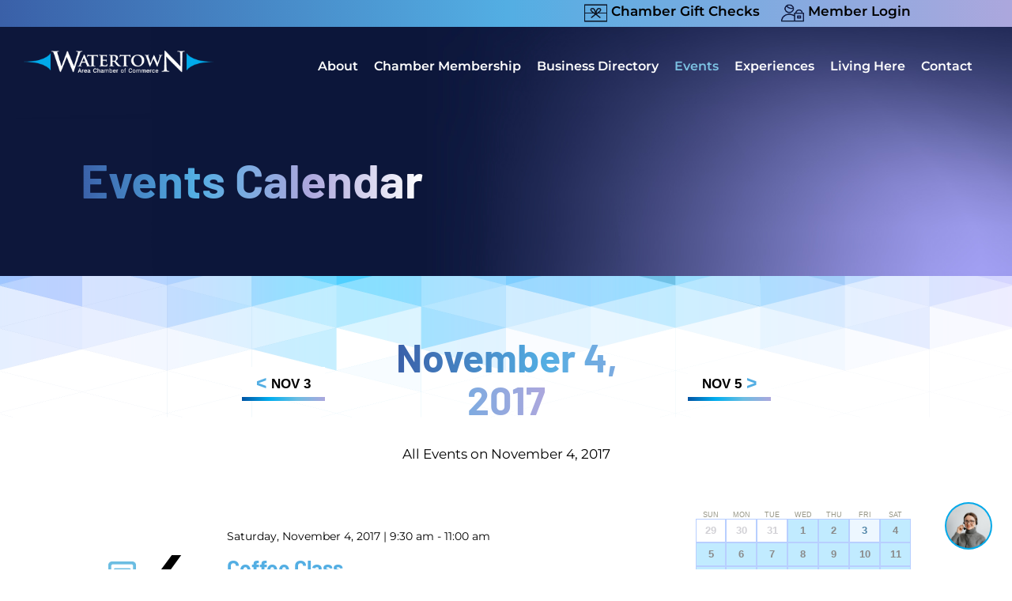

--- FILE ---
content_type: text/html; charset=UTF-8
request_url: https://www.watertownchamber.com/calendar/?view=DAY&dd=4&mm=11&yy=2017&flag=&filter=0
body_size: 148471
content:
<!DOCTYPE html>
<html class="avada-html-layout-wide avada-html-header-position-top avada-is-100-percent-template avada-header-color-not-opaque" lang="en-US" prefix="og: https://ogp.me/ns#">
<head>
	<meta http-equiv="X-UA-Compatible" content="IE=edge" />
	<meta http-equiv="Content-Type" content="text/html; charset=utf-8"/>
	<meta name="viewport" content="width=device-width, initial-scale=1" />
	
<!-- Search Engine Optimization by Rank Math PRO - https://rankmath.com/ -->
<title>Chamber Events Calendar - Watertown Chamber of Commerce</title>
<meta name="description" content="Never miss out on any Chamber-related events and keep yourself engaged with our vibrant community with our Chamber events calendar!"/>
<meta name="robots" content="follow, index, max-snippet:-1, max-video-preview:-1, max-image-preview:large"/>
<link rel="canonical" href="https://www.watertownchamber.com/calendar/" />
<meta property="og:locale" content="en_US" />
<meta property="og:type" content="article" />
<meta property="og:title" content="Chamber Events Calendar - Watertown Chamber of Commerce" />
<meta property="og:description" content="Never miss out on any Chamber-related events and keep yourself engaged with our vibrant community with our Chamber events calendar!" />
<meta property="og:url" content="https://www.watertownchamber.com/calendar/" />
<meta property="og:site_name" content="Watertown Chamber of Commerce" />
<meta property="article:publisher" content="https://www.facebook.com/WatertownAreaChamberOfCommerce/" />
<meta property="og:updated_time" content="2025-08-07T14:51:47-05:00" />
<meta property="og:image" content="https://www.watertownchamber.com/wp-content/uploads/2023/12/Watertown-Chamber_favicon.jpg" />
<meta property="og:image:secure_url" content="https://www.watertownchamber.com/wp-content/uploads/2023/12/Watertown-Chamber_favicon.jpg" />
<meta property="og:image:width" content="267" />
<meta property="og:image:height" content="267" />
<meta property="og:image:alt" content="Watertown Chamber Favicon" />
<meta property="og:image:type" content="image/jpeg" />
<meta property="article:published_time" content="2023-12-20T09:55:08-06:00" />
<meta property="article:modified_time" content="2025-08-07T14:51:47-05:00" />
<meta name="twitter:card" content="summary_large_image" />
<meta name="twitter:title" content="Chamber Events Calendar - Watertown Chamber of Commerce" />
<meta name="twitter:description" content="Never miss out on any Chamber-related events and keep yourself engaged with our vibrant community with our Chamber events calendar!" />
<meta name="twitter:image" content="https://www.watertownchamber.com/wp-content/uploads/2023/12/Watertown-Chamber_favicon.jpg" />
<meta name="twitter:label1" content="Time to read" />
<meta name="twitter:data1" content="12 minutes" />
<script type="application/ld+json" class="rank-math-schema-pro">{"@context":"https://schema.org","@graph":[{"@type":"Place","@id":"https://www.watertownchamber.com/#place","address":{"@type":"PostalAddress","streetAddress":"519 E Main St","postalCode":"53094","addressCountry":"United States","addressRegion":"Wisconsin","addressLocality":"Watertown"}},{"@type":"Organization","@id":"https://www.watertownchamber.com/#organization","name":"Watertown Chamber of Commerce","url":"https://www.watertownchamber.com","sameAs":["https://www.facebook.com/WatertownAreaChamberOfCommerce/"],"email":"info@watertownchamber.com","address":{"@type":"PostalAddress","streetAddress":"519 E Main St","postalCode":"53094","addressCountry":"United States","addressRegion":"Wisconsin","addressLocality":"Watertown"},"logo":{"@type":"ImageObject","@id":"https://www.watertownchamber.com/#logo","url":"https://www.watertownchamber.com/wp-content/uploads/2023/12/Watertown-Chamber_favicon.jpg","contentUrl":"https://www.watertownchamber.com/wp-content/uploads/2023/12/Watertown-Chamber_favicon.jpg","caption":"Watertown Chamber of Commerce","inLanguage":"en-US","width":"267","height":"267"},"contactPoint":[{"@type":"ContactPoint","telephone":"19202616320","contactType":"customer support"}],"description":"Watertown Chamber unites individuals and businesses by sharing resources, knowledge, and opportunities to foster growth and strengthen our Wisconsin community.","location":{"@id":"https://www.watertownchamber.com/#place"}},{"@type":"WebSite","@id":"https://www.watertownchamber.com/#website","url":"https://www.watertownchamber.com","name":"Watertown Chamber of Commerce","alternateName":"WACC","publisher":{"@id":"https://www.watertownchamber.com/#organization"},"inLanguage":"en-US"},{"@type":"ImageObject","@id":"https://www.watertownchamber.com/wp-content/uploads/2023/12/Watertown-Chamber_favicon.jpg","url":"https://www.watertownchamber.com/wp-content/uploads/2023/12/Watertown-Chamber_favicon.jpg","width":"267","height":"267","caption":"Watertown Chamber Favicon","inLanguage":"en-US"},{"@type":"WebPage","@id":"https://www.watertownchamber.com/calendar/#webpage","url":"https://www.watertownchamber.com/calendar/","name":"Chamber Events Calendar - Watertown Chamber of Commerce","datePublished":"2023-12-20T09:55:08-06:00","dateModified":"2025-08-07T14:51:47-05:00","isPartOf":{"@id":"https://www.watertownchamber.com/#website"},"primaryImageOfPage":{"@id":"https://www.watertownchamber.com/wp-content/uploads/2023/12/Watertown-Chamber_favicon.jpg"},"inLanguage":"en-US"},{"@type":"Person","@id":"https://www.watertownchamber.com/author/watertown_wp_admin/","name":"admin","url":"https://www.watertownchamber.com/author/watertown_wp_admin/","image":{"@type":"ImageObject","@id":"https://secure.gravatar.com/avatar/a69ee3c65645de60a8783a751df8b77c438551dfd601b0086a744361b6eb066c?s=96&amp;d=mm&amp;r=g","url":"https://secure.gravatar.com/avatar/a69ee3c65645de60a8783a751df8b77c438551dfd601b0086a744361b6eb066c?s=96&amp;d=mm&amp;r=g","caption":"admin","inLanguage":"en-US"},"sameAs":["https://watertownchamber.com"],"worksFor":{"@id":"https://www.watertownchamber.com/#organization"}},{"@type":"Article","headline":"Chamber Events Calendar - Watertown Chamber of Commerce","keywords":"calendar,events,chamber events calendar","datePublished":"2023-12-20T09:55:08-06:00","dateModified":"2025-08-07T14:51:47-05:00","author":{"@id":"https://www.watertownchamber.com/author/watertown_wp_admin/","name":"admin"},"publisher":{"@id":"https://www.watertownchamber.com/#organization"},"description":"Never miss out on any Chamber-related events and keep yourself engaged with our vibrant community with our Chamber events calendar!","name":"Chamber Events Calendar - Watertown Chamber of Commerce","@id":"https://www.watertownchamber.com/calendar/#richSnippet","isPartOf":{"@id":"https://www.watertownchamber.com/calendar/#webpage"},"image":{"@id":"https://www.watertownchamber.com/wp-content/uploads/2023/12/Watertown-Chamber_favicon.jpg"},"inLanguage":"en-US","mainEntityOfPage":{"@id":"https://www.watertownchamber.com/calendar/#webpage"}}]}</script>
<!-- /Rank Math WordPress SEO plugin -->

<link rel='dns-prefetch' href='//www.googletagmanager.com' />
<link href='https://fonts.gstatic.com' crossorigin rel='preconnect' />
<link rel="alternate" type="application/rss+xml" title="Watertown Chamber of Commerce &raquo; Feed" href="https://www.watertownchamber.com/feed/" />
<link rel="alternate" type="application/rss+xml" title="Watertown Chamber of Commerce &raquo; Comments Feed" href="https://www.watertownchamber.com/comments/feed/" />
					<link rel="shortcut icon" href="https://www.watertownchamber.com/wp-content/uploads/2023/12/Watertown-Chamber_favicon.jpg" type="image/x-icon" />
		
		
		
				<link rel="alternate" title="oEmbed (JSON)" type="application/json+oembed" href="https://www.watertownchamber.com/wp-json/oembed/1.0/embed?url=https%3A%2F%2Fwww.watertownchamber.com%2Fcalendar%2F" />
<link rel="alternate" title="oEmbed (XML)" type="text/xml+oembed" href="https://www.watertownchamber.com/wp-json/oembed/1.0/embed?url=https%3A%2F%2Fwww.watertownchamber.com%2Fcalendar%2F&#038;format=xml" />
<style id='wp-img-auto-sizes-contain-inline-css' type='text/css'>
img:is([sizes=auto i],[sizes^="auto," i]){contain-intrinsic-size:3000px 1500px}
/*# sourceURL=wp-img-auto-sizes-contain-inline-css */
</style>
<style id='wp-emoji-styles-inline-css' type='text/css'>

	img.wp-smiley, img.emoji {
		display: inline !important;
		border: none !important;
		box-shadow: none !important;
		height: 1em !important;
		width: 1em !important;
		margin: 0 0.07em !important;
		vertical-align: -0.1em !important;
		background: none !important;
		padding: 0 !important;
	}
/*# sourceURL=wp-emoji-styles-inline-css */
</style>
<style id='wp-block-library-inline-css' type='text/css'>
:root{--wp-block-synced-color:#7a00df;--wp-block-synced-color--rgb:122,0,223;--wp-bound-block-color:var(--wp-block-synced-color);--wp-editor-canvas-background:#ddd;--wp-admin-theme-color:#007cba;--wp-admin-theme-color--rgb:0,124,186;--wp-admin-theme-color-darker-10:#006ba1;--wp-admin-theme-color-darker-10--rgb:0,107,160.5;--wp-admin-theme-color-darker-20:#005a87;--wp-admin-theme-color-darker-20--rgb:0,90,135;--wp-admin-border-width-focus:2px}@media (min-resolution:192dpi){:root{--wp-admin-border-width-focus:1.5px}}.wp-element-button{cursor:pointer}:root .has-very-light-gray-background-color{background-color:#eee}:root .has-very-dark-gray-background-color{background-color:#313131}:root .has-very-light-gray-color{color:#eee}:root .has-very-dark-gray-color{color:#313131}:root .has-vivid-green-cyan-to-vivid-cyan-blue-gradient-background{background:linear-gradient(135deg,#00d084,#0693e3)}:root .has-purple-crush-gradient-background{background:linear-gradient(135deg,#34e2e4,#4721fb 50%,#ab1dfe)}:root .has-hazy-dawn-gradient-background{background:linear-gradient(135deg,#faaca8,#dad0ec)}:root .has-subdued-olive-gradient-background{background:linear-gradient(135deg,#fafae1,#67a671)}:root .has-atomic-cream-gradient-background{background:linear-gradient(135deg,#fdd79a,#004a59)}:root .has-nightshade-gradient-background{background:linear-gradient(135deg,#330968,#31cdcf)}:root .has-midnight-gradient-background{background:linear-gradient(135deg,#020381,#2874fc)}:root{--wp--preset--font-size--normal:16px;--wp--preset--font-size--huge:42px}.has-regular-font-size{font-size:1em}.has-larger-font-size{font-size:2.625em}.has-normal-font-size{font-size:var(--wp--preset--font-size--normal)}.has-huge-font-size{font-size:var(--wp--preset--font-size--huge)}.has-text-align-center{text-align:center}.has-text-align-left{text-align:left}.has-text-align-right{text-align:right}.has-fit-text{white-space:nowrap!important}#end-resizable-editor-section{display:none}.aligncenter{clear:both}.items-justified-left{justify-content:flex-start}.items-justified-center{justify-content:center}.items-justified-right{justify-content:flex-end}.items-justified-space-between{justify-content:space-between}.screen-reader-text{border:0;clip-path:inset(50%);height:1px;margin:-1px;overflow:hidden;padding:0;position:absolute;width:1px;word-wrap:normal!important}.screen-reader-text:focus{background-color:#ddd;clip-path:none;color:#444;display:block;font-size:1em;height:auto;left:5px;line-height:normal;padding:15px 23px 14px;text-decoration:none;top:5px;width:auto;z-index:100000}html :where(.has-border-color){border-style:solid}html :where([style*=border-top-color]){border-top-style:solid}html :where([style*=border-right-color]){border-right-style:solid}html :where([style*=border-bottom-color]){border-bottom-style:solid}html :where([style*=border-left-color]){border-left-style:solid}html :where([style*=border-width]){border-style:solid}html :where([style*=border-top-width]){border-top-style:solid}html :where([style*=border-right-width]){border-right-style:solid}html :where([style*=border-bottom-width]){border-bottom-style:solid}html :where([style*=border-left-width]){border-left-style:solid}html :where(img[class*=wp-image-]){height:auto;max-width:100%}:where(figure){margin:0 0 1em}html :where(.is-position-sticky){--wp-admin--admin-bar--position-offset:var(--wp-admin--admin-bar--height,0px)}@media screen and (max-width:600px){html :where(.is-position-sticky){--wp-admin--admin-bar--position-offset:0px}}

/*# sourceURL=wp-block-library-inline-css */
</style><style id='global-styles-inline-css' type='text/css'>
:root{--wp--preset--aspect-ratio--square: 1;--wp--preset--aspect-ratio--4-3: 4/3;--wp--preset--aspect-ratio--3-4: 3/4;--wp--preset--aspect-ratio--3-2: 3/2;--wp--preset--aspect-ratio--2-3: 2/3;--wp--preset--aspect-ratio--16-9: 16/9;--wp--preset--aspect-ratio--9-16: 9/16;--wp--preset--color--black: #000000;--wp--preset--color--cyan-bluish-gray: #abb8c3;--wp--preset--color--white: #ffffff;--wp--preset--color--pale-pink: #f78da7;--wp--preset--color--vivid-red: #cf2e2e;--wp--preset--color--luminous-vivid-orange: #ff6900;--wp--preset--color--luminous-vivid-amber: #fcb900;--wp--preset--color--light-green-cyan: #7bdcb5;--wp--preset--color--vivid-green-cyan: #00d084;--wp--preset--color--pale-cyan-blue: #8ed1fc;--wp--preset--color--vivid-cyan-blue: #0693e3;--wp--preset--color--vivid-purple: #9b51e0;--wp--preset--color--awb-color-1: #ffffff;--wp--preset--color--awb-color-2: #ededef;--wp--preset--color--awb-color-3: #afa6d2;--wp--preset--color--awb-color-4: #6bbde2;--wp--preset--color--awb-color-5: #00aeef;--wp--preset--color--awb-color-6: #0054a4;--wp--preset--color--awb-color-7: #999999;--wp--preset--color--awb-color-8: #000000;--wp--preset--color--awb-color-custom-1: #0c173c;--wp--preset--gradient--vivid-cyan-blue-to-vivid-purple: linear-gradient(135deg,rgb(6,147,227) 0%,rgb(155,81,224) 100%);--wp--preset--gradient--light-green-cyan-to-vivid-green-cyan: linear-gradient(135deg,rgb(122,220,180) 0%,rgb(0,208,130) 100%);--wp--preset--gradient--luminous-vivid-amber-to-luminous-vivid-orange: linear-gradient(135deg,rgb(252,185,0) 0%,rgb(255,105,0) 100%);--wp--preset--gradient--luminous-vivid-orange-to-vivid-red: linear-gradient(135deg,rgb(255,105,0) 0%,rgb(207,46,46) 100%);--wp--preset--gradient--very-light-gray-to-cyan-bluish-gray: linear-gradient(135deg,rgb(238,238,238) 0%,rgb(169,184,195) 100%);--wp--preset--gradient--cool-to-warm-spectrum: linear-gradient(135deg,rgb(74,234,220) 0%,rgb(151,120,209) 20%,rgb(207,42,186) 40%,rgb(238,44,130) 60%,rgb(251,105,98) 80%,rgb(254,248,76) 100%);--wp--preset--gradient--blush-light-purple: linear-gradient(135deg,rgb(255,206,236) 0%,rgb(152,150,240) 100%);--wp--preset--gradient--blush-bordeaux: linear-gradient(135deg,rgb(254,205,165) 0%,rgb(254,45,45) 50%,rgb(107,0,62) 100%);--wp--preset--gradient--luminous-dusk: linear-gradient(135deg,rgb(255,203,112) 0%,rgb(199,81,192) 50%,rgb(65,88,208) 100%);--wp--preset--gradient--pale-ocean: linear-gradient(135deg,rgb(255,245,203) 0%,rgb(182,227,212) 50%,rgb(51,167,181) 100%);--wp--preset--gradient--electric-grass: linear-gradient(135deg,rgb(202,248,128) 0%,rgb(113,206,126) 100%);--wp--preset--gradient--midnight: linear-gradient(135deg,rgb(2,3,129) 0%,rgb(40,116,252) 100%);--wp--preset--font-size--small: 14.25px;--wp--preset--font-size--medium: 20px;--wp--preset--font-size--large: 28.5px;--wp--preset--font-size--x-large: 42px;--wp--preset--font-size--normal: 19px;--wp--preset--font-size--xlarge: 38px;--wp--preset--font-size--huge: 57px;--wp--preset--spacing--20: 0.44rem;--wp--preset--spacing--30: 0.67rem;--wp--preset--spacing--40: 1rem;--wp--preset--spacing--50: 1.5rem;--wp--preset--spacing--60: 2.25rem;--wp--preset--spacing--70: 3.38rem;--wp--preset--spacing--80: 5.06rem;--wp--preset--shadow--natural: 6px 6px 9px rgba(0, 0, 0, 0.2);--wp--preset--shadow--deep: 12px 12px 50px rgba(0, 0, 0, 0.4);--wp--preset--shadow--sharp: 6px 6px 0px rgba(0, 0, 0, 0.2);--wp--preset--shadow--outlined: 6px 6px 0px -3px rgb(255, 255, 255), 6px 6px rgb(0, 0, 0);--wp--preset--shadow--crisp: 6px 6px 0px rgb(0, 0, 0);}:where(.is-layout-flex){gap: 0.5em;}:where(.is-layout-grid){gap: 0.5em;}body .is-layout-flex{display: flex;}.is-layout-flex{flex-wrap: wrap;align-items: center;}.is-layout-flex > :is(*, div){margin: 0;}body .is-layout-grid{display: grid;}.is-layout-grid > :is(*, div){margin: 0;}:where(.wp-block-columns.is-layout-flex){gap: 2em;}:where(.wp-block-columns.is-layout-grid){gap: 2em;}:where(.wp-block-post-template.is-layout-flex){gap: 1.25em;}:where(.wp-block-post-template.is-layout-grid){gap: 1.25em;}.has-black-color{color: var(--wp--preset--color--black) !important;}.has-cyan-bluish-gray-color{color: var(--wp--preset--color--cyan-bluish-gray) !important;}.has-white-color{color: var(--wp--preset--color--white) !important;}.has-pale-pink-color{color: var(--wp--preset--color--pale-pink) !important;}.has-vivid-red-color{color: var(--wp--preset--color--vivid-red) !important;}.has-luminous-vivid-orange-color{color: var(--wp--preset--color--luminous-vivid-orange) !important;}.has-luminous-vivid-amber-color{color: var(--wp--preset--color--luminous-vivid-amber) !important;}.has-light-green-cyan-color{color: var(--wp--preset--color--light-green-cyan) !important;}.has-vivid-green-cyan-color{color: var(--wp--preset--color--vivid-green-cyan) !important;}.has-pale-cyan-blue-color{color: var(--wp--preset--color--pale-cyan-blue) !important;}.has-vivid-cyan-blue-color{color: var(--wp--preset--color--vivid-cyan-blue) !important;}.has-vivid-purple-color{color: var(--wp--preset--color--vivid-purple) !important;}.has-black-background-color{background-color: var(--wp--preset--color--black) !important;}.has-cyan-bluish-gray-background-color{background-color: var(--wp--preset--color--cyan-bluish-gray) !important;}.has-white-background-color{background-color: var(--wp--preset--color--white) !important;}.has-pale-pink-background-color{background-color: var(--wp--preset--color--pale-pink) !important;}.has-vivid-red-background-color{background-color: var(--wp--preset--color--vivid-red) !important;}.has-luminous-vivid-orange-background-color{background-color: var(--wp--preset--color--luminous-vivid-orange) !important;}.has-luminous-vivid-amber-background-color{background-color: var(--wp--preset--color--luminous-vivid-amber) !important;}.has-light-green-cyan-background-color{background-color: var(--wp--preset--color--light-green-cyan) !important;}.has-vivid-green-cyan-background-color{background-color: var(--wp--preset--color--vivid-green-cyan) !important;}.has-pale-cyan-blue-background-color{background-color: var(--wp--preset--color--pale-cyan-blue) !important;}.has-vivid-cyan-blue-background-color{background-color: var(--wp--preset--color--vivid-cyan-blue) !important;}.has-vivid-purple-background-color{background-color: var(--wp--preset--color--vivid-purple) !important;}.has-black-border-color{border-color: var(--wp--preset--color--black) !important;}.has-cyan-bluish-gray-border-color{border-color: var(--wp--preset--color--cyan-bluish-gray) !important;}.has-white-border-color{border-color: var(--wp--preset--color--white) !important;}.has-pale-pink-border-color{border-color: var(--wp--preset--color--pale-pink) !important;}.has-vivid-red-border-color{border-color: var(--wp--preset--color--vivid-red) !important;}.has-luminous-vivid-orange-border-color{border-color: var(--wp--preset--color--luminous-vivid-orange) !important;}.has-luminous-vivid-amber-border-color{border-color: var(--wp--preset--color--luminous-vivid-amber) !important;}.has-light-green-cyan-border-color{border-color: var(--wp--preset--color--light-green-cyan) !important;}.has-vivid-green-cyan-border-color{border-color: var(--wp--preset--color--vivid-green-cyan) !important;}.has-pale-cyan-blue-border-color{border-color: var(--wp--preset--color--pale-cyan-blue) !important;}.has-vivid-cyan-blue-border-color{border-color: var(--wp--preset--color--vivid-cyan-blue) !important;}.has-vivid-purple-border-color{border-color: var(--wp--preset--color--vivid-purple) !important;}.has-vivid-cyan-blue-to-vivid-purple-gradient-background{background: var(--wp--preset--gradient--vivid-cyan-blue-to-vivid-purple) !important;}.has-light-green-cyan-to-vivid-green-cyan-gradient-background{background: var(--wp--preset--gradient--light-green-cyan-to-vivid-green-cyan) !important;}.has-luminous-vivid-amber-to-luminous-vivid-orange-gradient-background{background: var(--wp--preset--gradient--luminous-vivid-amber-to-luminous-vivid-orange) !important;}.has-luminous-vivid-orange-to-vivid-red-gradient-background{background: var(--wp--preset--gradient--luminous-vivid-orange-to-vivid-red) !important;}.has-very-light-gray-to-cyan-bluish-gray-gradient-background{background: var(--wp--preset--gradient--very-light-gray-to-cyan-bluish-gray) !important;}.has-cool-to-warm-spectrum-gradient-background{background: var(--wp--preset--gradient--cool-to-warm-spectrum) !important;}.has-blush-light-purple-gradient-background{background: var(--wp--preset--gradient--blush-light-purple) !important;}.has-blush-bordeaux-gradient-background{background: var(--wp--preset--gradient--blush-bordeaux) !important;}.has-luminous-dusk-gradient-background{background: var(--wp--preset--gradient--luminous-dusk) !important;}.has-pale-ocean-gradient-background{background: var(--wp--preset--gradient--pale-ocean) !important;}.has-electric-grass-gradient-background{background: var(--wp--preset--gradient--electric-grass) !important;}.has-midnight-gradient-background{background: var(--wp--preset--gradient--midnight) !important;}.has-small-font-size{font-size: var(--wp--preset--font-size--small) !important;}.has-medium-font-size{font-size: var(--wp--preset--font-size--medium) !important;}.has-large-font-size{font-size: var(--wp--preset--font-size--large) !important;}.has-x-large-font-size{font-size: var(--wp--preset--font-size--x-large) !important;}
/*# sourceURL=global-styles-inline-css */
</style>

<style id='classic-theme-styles-inline-css' type='text/css'>
/*! This file is auto-generated */
.wp-block-button__link{color:#fff;background-color:#32373c;border-radius:9999px;box-shadow:none;text-decoration:none;padding:calc(.667em + 2px) calc(1.333em + 2px);font-size:1.125em}.wp-block-file__button{background:#32373c;color:#fff;text-decoration:none}
/*# sourceURL=/wp-includes/css/classic-themes.min.css */
</style>
<link rel='stylesheet' id='child-style-css' href='https://www.watertownchamber.com/wp-content/themes/Avada-Child-Theme/style.css?ver=6.9' type='text/css' media='all' />
<link rel='stylesheet' id='fusion-dynamic-css-css' href='https://www.watertownchamber.com/wp-content/uploads/fusion-styles/1feac32350c91ac86e4129b1001afa02.min.css?ver=3.14' type='text/css' media='all' />
<script type="text/javascript" src="https://www.watertownchamber.com/wp-includes/js/jquery/jquery.min.js?ver=3.7.1" id="jquery-core-js"></script>
<script type="text/javascript" src="https://www.watertownchamber.com/wp-includes/js/jquery/jquery-migrate.min.js?ver=3.4.1" id="jquery-migrate-js"></script>

<!-- Google tag (gtag.js) snippet added by Site Kit -->
<!-- Google Analytics snippet added by Site Kit -->
<script type="text/javascript" src="https://www.googletagmanager.com/gtag/js?id=GT-WBZP7ZNJ" id="google_gtagjs-js" async></script>
<script type="text/javascript" id="google_gtagjs-js-after">
/* <![CDATA[ */
window.dataLayer = window.dataLayer || [];function gtag(){dataLayer.push(arguments);}
gtag("set","linker",{"domains":["www.watertownchamber.com"]});
gtag("js", new Date());
gtag("set", "developer_id.dZTNiMT", true);
gtag("config", "GT-WBZP7ZNJ", {"googlesitekit_post_type":"page"});
 window._googlesitekit = window._googlesitekit || {}; window._googlesitekit.throttledEvents = []; window._googlesitekit.gtagEvent = (name, data) => { var key = JSON.stringify( { name, data } ); if ( !! window._googlesitekit.throttledEvents[ key ] ) { return; } window._googlesitekit.throttledEvents[ key ] = true; setTimeout( () => { delete window._googlesitekit.throttledEvents[ key ]; }, 5 ); gtag( "event", name, { ...data, event_source: "site-kit" } ); }; 
//# sourceURL=google_gtagjs-js-after
/* ]]> */
</script>
<link rel="https://api.w.org/" href="https://www.watertownchamber.com/wp-json/" /><link rel="alternate" title="JSON" type="application/json" href="https://www.watertownchamber.com/wp-json/wp/v2/pages/114" /><link rel="EditURI" type="application/rsd+xml" title="RSD" href="https://www.watertownchamber.com/xmlrpc.php?rsd" />
<meta name="generator" content="WordPress 6.9" />
<link rel='shortlink' href='https://www.watertownchamber.com/?p=114' />
<meta name="generator" content="Site Kit by Google 1.171.0" /><link rel="preload" href="https://www.watertownchamber.com/wp-content/themes/Avada/includes/lib/assets/fonts/icomoon/awb-icons.woff" as="font" type="font/woff" crossorigin><link rel="preload" href="//www.watertownchamber.com/wp-content/themes/Avada/includes/lib/assets/fonts/fontawesome/webfonts/fa-brands-400.woff2" as="font" type="font/woff2" crossorigin><link rel="preload" href="//www.watertownchamber.com/wp-content/themes/Avada/includes/lib/assets/fonts/fontawesome/webfonts/fa-regular-400.woff2" as="font" type="font/woff2" crossorigin><link rel="preload" href="//www.watertownchamber.com/wp-content/themes/Avada/includes/lib/assets/fonts/fontawesome/webfonts/fa-solid-900.woff2" as="font" type="font/woff2" crossorigin><style type="text/css" id="css-fb-visibility">@media screen and (max-width: 1024px){.fusion-no-small-visibility{display:none !important;}body .sm-text-align-center{text-align:center !important;}body .sm-text-align-left{text-align:left !important;}body .sm-text-align-right{text-align:right !important;}body .sm-text-align-justify{text-align:justify !important;}body .sm-flex-align-center{justify-content:center !important;}body .sm-flex-align-flex-start{justify-content:flex-start !important;}body .sm-flex-align-flex-end{justify-content:flex-end !important;}body .sm-mx-auto{margin-left:auto !important;margin-right:auto !important;}body .sm-ml-auto{margin-left:auto !important;}body .sm-mr-auto{margin-right:auto !important;}body .fusion-absolute-position-small{position:absolute;top:auto;width:100%;}.awb-sticky.awb-sticky-small{ position: sticky; top: var(--awb-sticky-offset,0); }}@media screen and (min-width: 1025px) and (max-width: 1454px){.fusion-no-medium-visibility{display:none !important;}body .md-text-align-center{text-align:center !important;}body .md-text-align-left{text-align:left !important;}body .md-text-align-right{text-align:right !important;}body .md-text-align-justify{text-align:justify !important;}body .md-flex-align-center{justify-content:center !important;}body .md-flex-align-flex-start{justify-content:flex-start !important;}body .md-flex-align-flex-end{justify-content:flex-end !important;}body .md-mx-auto{margin-left:auto !important;margin-right:auto !important;}body .md-ml-auto{margin-left:auto !important;}body .md-mr-auto{margin-right:auto !important;}body .fusion-absolute-position-medium{position:absolute;top:auto;width:100%;}.awb-sticky.awb-sticky-medium{ position: sticky; top: var(--awb-sticky-offset,0); }}@media screen and (min-width: 1455px){.fusion-no-large-visibility{display:none !important;}body .lg-text-align-center{text-align:center !important;}body .lg-text-align-left{text-align:left !important;}body .lg-text-align-right{text-align:right !important;}body .lg-text-align-justify{text-align:justify !important;}body .lg-flex-align-center{justify-content:center !important;}body .lg-flex-align-flex-start{justify-content:flex-start !important;}body .lg-flex-align-flex-end{justify-content:flex-end !important;}body .lg-mx-auto{margin-left:auto !important;margin-right:auto !important;}body .lg-ml-auto{margin-left:auto !important;}body .lg-mr-auto{margin-right:auto !important;}body .fusion-absolute-position-large{position:absolute;top:auto;width:100%;}.awb-sticky.awb-sticky-large{ position: sticky; top: var(--awb-sticky-offset,0); }}</style><script type="text/javascript" id="google_gtagjs" src="https://www.watertownchamber.com/?local_ga_js=51bbe91d5634a7aab057634d93ee44a8" async="async"></script>
<script type="text/javascript" id="google_gtagjs-inline">
/* <![CDATA[ */
window.dataLayer = window.dataLayer || [];function gtag(){dataLayer.push(arguments);}gtag('js', new Date());gtag('config', 'G-D3JJ352RP0', {} );
/* ]]> */
</script>
		<script type="text/javascript">
			var doc = document.documentElement;
			doc.setAttribute( 'data-useragent', navigator.userAgent );
		</script>
		
	<script src="https://cdn.userway.org/widget.js" data-account="Az0cktlVYF"></script></head>

<body class="wp-singular page-template page-template-100-width page-template-100-width-php page page-id-114 wp-theme-Avada wp-child-theme-Avada-Child-Theme awb-no-sidebars fusion-image-hovers fusion-pagination-sizing fusion-button_type-flat fusion-button_span-no fusion-button_gradient-linear avada-image-rollover-circle-yes avada-image-rollover-no fusion-body ltr no-tablet-sticky-header no-mobile-sticky-header no-mobile-slidingbar no-mobile-totop avada-has-rev-slider-styles fusion-disable-outline fusion-sub-menu-fade mobile-logo-pos-left layout-wide-mode avada-has-boxed-modal-shadow-none layout-scroll-offset-full avada-has-zero-margin-offset-top fusion-top-header menu-text-align-center mobile-menu-design-modern fusion-show-pagination-text fusion-header-layout-v3 avada-responsive avada-footer-fx-none avada-menu-highlight-style-textcolor fusion-search-form-clean fusion-main-menu-search-overlay fusion-avatar-circle avada-dropdown-styles avada-blog-layout-medium avada-blog-archive-layout-medium avada-header-shadow-no avada-menu-icon-position-left avada-has-header-100-width avada-has-pagetitle-100-width avada-has-breadcrumb-mobile-hidden avada-has-titlebar-hide avada-header-border-color-full-transparent avada-has-pagination-width_height avada-flyout-menu-direction-fade avada-ec-views-v1" data-awb-post-id="114">
		<a class="skip-link screen-reader-text" href="#content">Skip to content</a>

	<div id="boxed-wrapper">
		
		<div id="wrapper" class="fusion-wrapper">
			<div id="home" style="position:relative;top:-1px;"></div>
							
					
			<header class="fusion-header-wrapper">
				<div class="fusion-header-v3 fusion-logo-alignment fusion-logo-left fusion-sticky-menu-1 fusion-sticky-logo-1 fusion-mobile-logo-1  fusion-mobile-menu-design-modern">
					
<div class="fusion-secondary-header">
	<div class="fusion-row">
							<div class="fusion-alignright">
				<nav class="fusion-secondary-menu" role="navigation" aria-label="Secondary Menu"><ul id="menu-secondary-top" class="menu"><li  id="menu-item-213"  class="menu-item menu-item-type-post_type menu-item-object-page menu-item-213"  data-item-id="213"><a  href="https://www.watertownchamber.com/chamber-gift-checks/" class="fusion-textcolor-highlight"><span class="menu-text"><picture>
<source type="image/webp" srcset="https://www.watertownchamber.com/wp-content/uploads/2023/12/WC-icons_giftcert-blk-48x48-1.png.webp"/>
<img width="29" height="29" src="https://www.watertownchamber.com/wp-content/uploads/2023/12/WC-icons_giftcert-blk-48x48-1.png"/>
</picture>
 Chamber Gift Checks</span></a></li><li  id="menu-item-212"  class="menu-item menu-item-type-post_type menu-item-object-page menu-item-212"  data-item-id="212"><a  href="https://www.watertownchamber.com/member-login/" class="fusion-textcolor-highlight"><span class="menu-text"><picture>
<source type="image/webp" srcset="https://www.watertownchamber.com/wp-content/uploads/2023/12/WC-icons_memberlogin-blk-48x48-1.png.webp"/>
<img width="29" height="29" src="https://www.watertownchamber.com/wp-content/uploads/2023/12/WC-icons_memberlogin-blk-48x48-1.png"/>
</picture>
 Member Login</span></a></li></ul></nav><nav class="fusion-mobile-nav-holder fusion-mobile-menu-text-align-left" aria-label="Secondary Mobile Menu"></nav>			</div>
			</div>
</div>
<div class="fusion-header-sticky-height"></div>
<div class="fusion-header">
	<div class="fusion-row">
					<div class="fusion-logo" data-margin-top="30px" data-margin-bottom="30px" data-margin-left="0px" data-margin-right="0px">
			<a class="fusion-logo-link"  href="https://www.watertownchamber.com/" >

						<!-- standard logo -->
			<picture style="max-height:40px;height:auto;" data-retina_logo_url="https://www.watertownchamber.com/wp-content/uploads/2023/12/wtr_chamb_logo-header2x.png" class="fusion-standard-logo">
<source type="image/webp" srcset="https://www.watertownchamber.com/wp-content/uploads/2023/12/wtr_chamb_logo-header1x.png.webp 1x, https://www.watertownchamber.com/wp-content/uploads/2023/12/wtr_chamb_logo-header2x.png.webp 2x"/>
<img src="https://www.watertownchamber.com/wp-content/uploads/2023/12/wtr_chamb_logo-header1x.png" srcset="https://www.watertownchamber.com/wp-content/uploads/2023/12/wtr_chamb_logo-header1x.png 1x, https://www.watertownchamber.com/wp-content/uploads/2023/12/wtr_chamb_logo-header2x.png 2x" width="340" height="40" alt="Watertown Chamber of Commerce Logo" data-retina_logo_url="https://www.watertownchamber.com/wp-content/uploads/2023/12/wtr_chamb_logo-header2x.png"/>
</picture>


											<!-- mobile logo -->
				<picture style="max-height:91px;height:auto;" data-retina_logo_url="https://www.watertownchamber.com/wp-content/uploads/2023/12/wtr_chamb_logo-footer2x.png" class="fusion-mobile-logo">
<source type="image/webp" srcset="https://www.watertownchamber.com/wp-content/uploads/2023/12/wtr_chamb_logo-footer2x.png.webp 1x, https://www.watertownchamber.com/wp-content/uploads/2023/12/wtr_chamb_logo-footer2x.png.webp 2x"/>
<img src="https://www.watertownchamber.com/wp-content/uploads/2023/12/wtr_chamb_logo-footer2x.png" srcset="https://www.watertownchamber.com/wp-content/uploads/2023/12/wtr_chamb_logo-footer2x.png 1x, https://www.watertownchamber.com/wp-content/uploads/2023/12/wtr_chamb_logo-footer2x.png 2x" width="774" height="91" alt="Watertown Chamber of Commerce Logo" data-retina_logo_url="https://www.watertownchamber.com/wp-content/uploads/2023/12/wtr_chamb_logo-footer2x.png"/>
</picture>

			
											<!-- sticky header logo -->
				<picture style="max-height:40px;height:auto;" data-retina_logo_url="https://www.watertownchamber.com/wp-content/uploads/2023/12/wtr_chamb_logo-header2x.png" class="fusion-sticky-logo">
<source type="image/webp" srcset="https://www.watertownchamber.com/wp-content/uploads/2023/12/wtr_chamb_logo-header1x.png.webp 1x, https://www.watertownchamber.com/wp-content/uploads/2023/12/wtr_chamb_logo-header2x.png.webp 2x"/>
<img src="https://www.watertownchamber.com/wp-content/uploads/2023/12/wtr_chamb_logo-header1x.png" srcset="https://www.watertownchamber.com/wp-content/uploads/2023/12/wtr_chamb_logo-header1x.png 1x, https://www.watertownchamber.com/wp-content/uploads/2023/12/wtr_chamb_logo-header2x.png 2x" width="340" height="40" alt="Watertown Chamber of Commerce Logo" data-retina_logo_url="https://www.watertownchamber.com/wp-content/uploads/2023/12/wtr_chamb_logo-header2x.png"/>
</picture>

					</a>
		</div>		<nav class="fusion-main-menu" aria-label="Main Menu"><div class="fusion-overlay-search">		<form role="search" class="searchform fusion-search-form  fusion-search-form-clean" method="get" action="https://www.watertownchamber.com/">
			<div class="fusion-search-form-content">

				
				<div class="fusion-search-field search-field">
					<label><span class="screen-reader-text">Search for:</span>
													<input type="search" value="" name="s" class="s" placeholder="Search..." required aria-required="true" aria-label="Search..."/>
											</label>
				</div>
				<div class="fusion-search-button search-button">
					<input type="submit" class="fusion-search-submit searchsubmit" aria-label="Search" value="&#xf002;" />
									</div>

				
			</div>


			
		</form>
		<div class="fusion-search-spacer"></div><a href="#" role="button" aria-label="Close Search" class="fusion-close-search"></a></div><ul id="menu-main-menu" class="fusion-menu"><li  id="menu-item-169"  class="menu-item menu-item-type-post_type menu-item-object-page menu-item-has-children menu-item-169 fusion-dropdown-menu"  data-item-id="169"><a  href="https://www.watertownchamber.com/about/" class="fusion-textcolor-highlight"><span class="menu-text">About</span></a><ul class="sub-menu"><li  id="menu-item-172"  class="menu-item menu-item-type-post_type menu-item-object-page menu-item-172 fusion-dropdown-submenu" ><a  href="https://www.watertownchamber.com/about/chamber-team/" class="fusion-textcolor-highlight"><span>Chamber Team</span></a></li><li  id="menu-item-171"  class="menu-item menu-item-type-post_type menu-item-object-page menu-item-171 fusion-dropdown-submenu" ><a  href="https://www.watertownchamber.com/about/board-of-directors/" class="fusion-textcolor-highlight"><span>Board of Directors</span></a></li><li  id="menu-item-170"  class="menu-item menu-item-type-post_type menu-item-object-page menu-item-170 fusion-dropdown-submenu" ><a  href="https://www.watertownchamber.com/about/chamber-ambassadors/" class="fusion-textcolor-highlight"><span>Chamber Ambassadors</span></a></li><li  id="menu-item-2429"  class="menu-item menu-item-type-post_type menu-item-object-page menu-item-2429 fusion-dropdown-submenu" ><a  href="https://www.watertownchamber.com/about/leadership-watertown-committee/" class="fusion-textcolor-highlight"><span>Leadership Watertown Committee</span></a></li><li  id="menu-item-570"  class="menu-item menu-item-type-custom menu-item-object-custom menu-item-570 fusion-dropdown-submenu" ><a  href="https://visitwatertownwi.com/" class="fusion-textcolor-highlight"><span>Visit Watertown Tourism →</span></a></li></ul></li><li  id="menu-item-174"  class="menu-item menu-item-type-post_type menu-item-object-page menu-item-has-children menu-item-174 fusion-dropdown-menu"  data-item-id="174"><a  href="https://www.watertownchamber.com/membership/" class="fusion-textcolor-highlight"><span class="menu-text">Chamber Membership</span></a><ul class="sub-menu"><li  id="menu-item-176"  class="menu-item menu-item-type-post_type menu-item-object-page menu-item-176 fusion-dropdown-submenu" ><a  href="https://www.watertownchamber.com/membership/become-a-member/" class="fusion-textcolor-highlight"><span>Become a Member</span></a></li><li  id="menu-item-179"  class="menu-item menu-item-type-post_type menu-item-object-page menu-item-179 fusion-dropdown-submenu" ><a  href="https://www.watertownchamber.com/membership/member-events/" class="fusion-textcolor-highlight"><span>Member Events</span></a></li><li  id="menu-item-175"  class="menu-item menu-item-type-post_type menu-item-object-page menu-item-175 fusion-dropdown-submenu" ><a  href="https://www.watertownchamber.com/membership/advertising-opportunities/" class="fusion-textcolor-highlight"><span>Advertising Opportunities</span></a></li><li  id="menu-item-2751"  class="menu-item menu-item-type-post_type menu-item-object-page menu-item-2751 fusion-dropdown-submenu" ><a  href="https://www.watertownchamber.com/about/chamber-chats/" class="fusion-textcolor-highlight"><span>Chamber Chats</span></a></li><li  id="menu-item-2152"  class="menu-item menu-item-type-post_type menu-item-object-page menu-item-2152 fusion-dropdown-submenu" ><a  href="https://www.watertownchamber.com/membership/chamber-newsletter/" class="fusion-textcolor-highlight"><span>Chamber Newsletter</span></a></li><li  id="menu-item-178"  class="menu-item menu-item-type-post_type menu-item-object-page menu-item-178 fusion-dropdown-submenu" ><a  href="https://www.watertownchamber.com/membership/leadership-program/" class="fusion-textcolor-highlight"><span>Leadership Program</span></a></li><li  id="menu-item-4248"  class="menu-item menu-item-type-post_type menu-item-object-page menu-item-4248 fusion-dropdown-submenu" ><a  href="https://www.watertownchamber.com/membership/partnership-educational/" class="fusion-textcolor-highlight"><span>Partnerships and Educational Resources</span></a></li><li  id="menu-item-578"  class="menu-item menu-item-type-custom menu-item-object-custom menu-item-578 fusion-dropdown-submenu" ><a  href="https://secure2.procharge.com/YouPay/View/Youpay.dll?p=bMqWe2oTTvKVLv+eWRwvxlkmeZAc/sn1ek4jNUJeGGo=&#038;z=+cJ2XLDJeSacue2EcIwLWXLwJIwj4YfytpT87qnl/jM=" class="fusion-textcolor-highlight"><span>Pay Online →</span></a></li></ul></li><li  id="menu-item-181"  class="menu-item menu-item-type-post_type menu-item-object-page menu-item-181"  data-item-id="181"><a  href="https://www.watertownchamber.com/business-directory/" class="fusion-textcolor-highlight"><span class="menu-text">Business Directory</span></a></li><li  id="menu-item-2831"  class="menu-item menu-item-type-post_type menu-item-object-page current-menu-ancestor current-menu-parent current_page_parent current_page_ancestor menu-item-has-children menu-item-2831 fusion-dropdown-menu"  data-item-id="2831"><a  href="https://www.watertownchamber.com/events/" class="fusion-textcolor-highlight"><span class="menu-text">Events</span></a><ul class="sub-menu"><li  id="menu-item-183"  class="menu-item menu-item-type-post_type menu-item-object-page current-menu-item page_item page-item-114 current_page_item menu-item-183 fusion-dropdown-submenu" ><a  href="https://www.watertownchamber.com/calendar/" class="fusion-textcolor-highlight"><span>All Events</span></a></li><li  id="menu-item-197"  class="menu-item menu-item-type-post_type menu-item-object-page menu-item-has-children menu-item-197 fusion-dropdown-submenu" ><a  href="https://www.watertownchamber.com/annual-events/" class="fusion-textcolor-highlight"><span>Chamber Annual Events</span></a><ul class="sub-menu"><li  id="menu-item-206"  class="menu-item menu-item-type-post_type menu-item-object-page menu-item-206" ><a  href="https://www.watertownchamber.com/annual-events/annual-celebration/" class="fusion-textcolor-highlight"><span>Annual Celebration</span></a></li><li  id="menu-item-201"  class="menu-item menu-item-type-post_type menu-item-object-page menu-item-201" ><a  href="https://www.watertownchamber.com/annual-events/chamber-golf-outing/" class="fusion-textcolor-highlight"><span>Chamber Golf Outing</span></a></li><li  id="menu-item-202"  class="menu-item menu-item-type-post_type menu-item-object-page menu-item-202" ><a  href="https://www.watertownchamber.com/annual-events/educational-series/" class="fusion-textcolor-highlight"><span>Educational Series</span></a></li><li  id="menu-item-2646"  class="menu-item menu-item-type-post_type menu-item-object-page menu-item-2646" ><a  href="https://www.watertownchamber.com/annual-events/hiringfair/" class="fusion-textcolor-highlight"><span>Hiring Fair</span></a></li><li  id="menu-item-199"  class="menu-item menu-item-type-post_type menu-item-object-page menu-item-199" ><a  href="https://www.watertownchamber.com/annual-events/wake-up-watertown/" class="fusion-textcolor-highlight"><span>Wake Up Watertown</span></a></li><li  id="menu-item-205"  class="menu-item menu-item-type-post_type menu-item-object-page menu-item-205" ><a  href="https://www.watertownchamber.com/annual-events/whiskey-wine-walk/" class="fusion-textcolor-highlight"><span>Whiskey &#038; Wine Walk</span></a></li><li  id="menu-item-204"  class="menu-item menu-item-type-post_type menu-item-object-page menu-item-204" ><a  href="https://www.watertownchamber.com/annual-events/fall-wine-walk/" class="fusion-textcolor-highlight"><span>Wine Walk</span></a></li></ul></li></ul></li><li  id="menu-item-182"  class="menu-item menu-item-type-post_type menu-item-object-page menu-item-has-children menu-item-182 fusion-dropdown-menu"  data-item-id="182"><a  href="https://www.watertownchamber.com/experiences/" class="fusion-textcolor-highlight"><span class="menu-text">Experiences</span></a><ul class="sub-menu"><li  id="menu-item-826"  class="menu-item menu-item-type-post_type menu-item-object-page menu-item-826 fusion-dropdown-submenu" ><a  href="https://www.watertownchamber.com/experiences/specials-deals/" class="fusion-textcolor-highlight"><span>Specials &#038; Deals</span></a></li><li  id="menu-item-189"  class="menu-item menu-item-type-post_type menu-item-object-page menu-item-189 fusion-dropdown-submenu" ><a  href="https://www.watertownchamber.com/experiences/shopping-watertown-wi/" class="fusion-textcolor-highlight"><span>Shopping</span></a></li><li  id="menu-item-185"  class="menu-item menu-item-type-post_type menu-item-object-page menu-item-185 fusion-dropdown-submenu" ><a  href="https://www.watertownchamber.com/experiences/food-drinks/" class="fusion-textcolor-highlight"><span>Food and Drinks</span></a></li><li  id="menu-item-184"  class="menu-item menu-item-type-post_type menu-item-object-page menu-item-184 fusion-dropdown-submenu" ><a  href="https://www.watertownchamber.com/experiences/family-friendly/" class="fusion-textcolor-highlight"><span>Family Friendly</span></a></li><li  id="menu-item-187"  class="menu-item menu-item-type-post_type menu-item-object-page menu-item-187 fusion-dropdown-submenu" ><a  href="https://www.watertownchamber.com/experiences/places-to-stay/" class="fusion-textcolor-highlight"><span>Places to Stay</span></a></li><li  id="menu-item-188"  class="menu-item menu-item-type-post_type menu-item-object-page menu-item-188 fusion-dropdown-submenu" ><a  href="https://www.watertownchamber.com/experiences/recreation/" class="fusion-textcolor-highlight"><span>Recreation</span></a></li><li  id="menu-item-579"  class="menu-item menu-item-type-custom menu-item-object-custom menu-item-579 fusion-dropdown-submenu" ><a  href="https://visitwatertownwi.com/" class="fusion-textcolor-highlight"><span>Visit Watertown Tourism →</span></a></li><li  id="menu-item-581"  class="menu-item menu-item-type-custom menu-item-object-custom menu-item-581 fusion-dropdown-submenu" ><a  href="https://www.watertownmainstreet.org/" class="fusion-textcolor-highlight"><span>Visit Main Street Program →</span></a></li></ul></li><li  id="menu-item-190"  class="menu-item menu-item-type-post_type menu-item-object-page menu-item-has-children menu-item-190 fusion-dropdown-menu"  data-item-id="190"><a  href="https://www.watertownchamber.com/living-here/" class="fusion-textcolor-highlight"><span class="menu-text">Living Here</span></a><ul class="sub-menu"><li  id="menu-item-193"  class="menu-item menu-item-type-post_type menu-item-object-page menu-item-193 fusion-dropdown-submenu" ><a  href="https://www.watertownchamber.com/living-here/economic-business-development/" class="fusion-textcolor-highlight"><span>Economic Business Development</span></a></li><li  id="menu-item-194"  class="menu-item menu-item-type-post_type menu-item-object-page menu-item-194 fusion-dropdown-submenu" ><a  href="https://www.watertownchamber.com/living-here/jobs-and-volunteering-opportunities/" class="fusion-textcolor-highlight"><span>Jobs and Volunteering Opportunities</span></a></li><li  id="menu-item-192"  class="menu-item menu-item-type-post_type menu-item-object-page menu-item-192 fusion-dropdown-submenu" ><a  href="https://www.watertownchamber.com/living-here/community-resources/" class="fusion-textcolor-highlight"><span>Community Resources</span></a></li><li  id="menu-item-580"  class="menu-item menu-item-type-custom menu-item-object-custom menu-item-580 fusion-dropdown-submenu" ><a  href="https://www.watertownwi.gov/" class="fusion-textcolor-highlight"><span>Visit City of Watertown →</span></a></li></ul></li><li  id="menu-item-216"  class="menu-item menu-item-type-post_type menu-item-object-page menu-item-216"  data-item-id="216"><a  href="https://www.watertownchamber.com/contact/" class="fusion-textcolor-highlight"><span class="menu-text">Contact</span></a></li></ul></nav><nav class="fusion-main-menu fusion-sticky-menu" aria-label="Main Menu Sticky"><div class="fusion-overlay-search">		<form role="search" class="searchform fusion-search-form  fusion-search-form-clean" method="get" action="https://www.watertownchamber.com/">
			<div class="fusion-search-form-content">

				
				<div class="fusion-search-field search-field">
					<label><span class="screen-reader-text">Search for:</span>
													<input type="search" value="" name="s" class="s" placeholder="Search..." required aria-required="true" aria-label="Search..."/>
											</label>
				</div>
				<div class="fusion-search-button search-button">
					<input type="submit" class="fusion-search-submit searchsubmit" aria-label="Search" value="&#xf002;" />
									</div>

				
			</div>


			
		</form>
		<div class="fusion-search-spacer"></div><a href="#" role="button" aria-label="Close Search" class="fusion-close-search"></a></div><ul id="menu-main-menu-1" class="fusion-menu"><li   class="menu-item menu-item-type-post_type menu-item-object-page menu-item-has-children menu-item-169 fusion-dropdown-menu"  data-item-id="169"><a  href="https://www.watertownchamber.com/about/" class="fusion-textcolor-highlight"><span class="menu-text">About</span></a><ul class="sub-menu"><li   class="menu-item menu-item-type-post_type menu-item-object-page menu-item-172 fusion-dropdown-submenu" ><a  href="https://www.watertownchamber.com/about/chamber-team/" class="fusion-textcolor-highlight"><span>Chamber Team</span></a></li><li   class="menu-item menu-item-type-post_type menu-item-object-page menu-item-171 fusion-dropdown-submenu" ><a  href="https://www.watertownchamber.com/about/board-of-directors/" class="fusion-textcolor-highlight"><span>Board of Directors</span></a></li><li   class="menu-item menu-item-type-post_type menu-item-object-page menu-item-170 fusion-dropdown-submenu" ><a  href="https://www.watertownchamber.com/about/chamber-ambassadors/" class="fusion-textcolor-highlight"><span>Chamber Ambassadors</span></a></li><li   class="menu-item menu-item-type-post_type menu-item-object-page menu-item-2429 fusion-dropdown-submenu" ><a  href="https://www.watertownchamber.com/about/leadership-watertown-committee/" class="fusion-textcolor-highlight"><span>Leadership Watertown Committee</span></a></li><li   class="menu-item menu-item-type-custom menu-item-object-custom menu-item-570 fusion-dropdown-submenu" ><a  href="https://visitwatertownwi.com/" class="fusion-textcolor-highlight"><span>Visit Watertown Tourism →</span></a></li></ul></li><li   class="menu-item menu-item-type-post_type menu-item-object-page menu-item-has-children menu-item-174 fusion-dropdown-menu"  data-item-id="174"><a  href="https://www.watertownchamber.com/membership/" class="fusion-textcolor-highlight"><span class="menu-text">Chamber Membership</span></a><ul class="sub-menu"><li   class="menu-item menu-item-type-post_type menu-item-object-page menu-item-176 fusion-dropdown-submenu" ><a  href="https://www.watertownchamber.com/membership/become-a-member/" class="fusion-textcolor-highlight"><span>Become a Member</span></a></li><li   class="menu-item menu-item-type-post_type menu-item-object-page menu-item-179 fusion-dropdown-submenu" ><a  href="https://www.watertownchamber.com/membership/member-events/" class="fusion-textcolor-highlight"><span>Member Events</span></a></li><li   class="menu-item menu-item-type-post_type menu-item-object-page menu-item-175 fusion-dropdown-submenu" ><a  href="https://www.watertownchamber.com/membership/advertising-opportunities/" class="fusion-textcolor-highlight"><span>Advertising Opportunities</span></a></li><li   class="menu-item menu-item-type-post_type menu-item-object-page menu-item-2751 fusion-dropdown-submenu" ><a  href="https://www.watertownchamber.com/about/chamber-chats/" class="fusion-textcolor-highlight"><span>Chamber Chats</span></a></li><li   class="menu-item menu-item-type-post_type menu-item-object-page menu-item-2152 fusion-dropdown-submenu" ><a  href="https://www.watertownchamber.com/membership/chamber-newsletter/" class="fusion-textcolor-highlight"><span>Chamber Newsletter</span></a></li><li   class="menu-item menu-item-type-post_type menu-item-object-page menu-item-178 fusion-dropdown-submenu" ><a  href="https://www.watertownchamber.com/membership/leadership-program/" class="fusion-textcolor-highlight"><span>Leadership Program</span></a></li><li   class="menu-item menu-item-type-post_type menu-item-object-page menu-item-4248 fusion-dropdown-submenu" ><a  href="https://www.watertownchamber.com/membership/partnership-educational/" class="fusion-textcolor-highlight"><span>Partnerships and Educational Resources</span></a></li><li   class="menu-item menu-item-type-custom menu-item-object-custom menu-item-578 fusion-dropdown-submenu" ><a  href="https://secure2.procharge.com/YouPay/View/Youpay.dll?p=bMqWe2oTTvKVLv+eWRwvxlkmeZAc/sn1ek4jNUJeGGo=&#038;z=+cJ2XLDJeSacue2EcIwLWXLwJIwj4YfytpT87qnl/jM=" class="fusion-textcolor-highlight"><span>Pay Online →</span></a></li></ul></li><li   class="menu-item menu-item-type-post_type menu-item-object-page menu-item-181"  data-item-id="181"><a  href="https://www.watertownchamber.com/business-directory/" class="fusion-textcolor-highlight"><span class="menu-text">Business Directory</span></a></li><li   class="menu-item menu-item-type-post_type menu-item-object-page current-menu-ancestor current-menu-parent current_page_parent current_page_ancestor menu-item-has-children menu-item-2831 fusion-dropdown-menu"  data-item-id="2831"><a  href="https://www.watertownchamber.com/events/" class="fusion-textcolor-highlight"><span class="menu-text">Events</span></a><ul class="sub-menu"><li   class="menu-item menu-item-type-post_type menu-item-object-page current-menu-item page_item page-item-114 current_page_item menu-item-183 fusion-dropdown-submenu" ><a  href="https://www.watertownchamber.com/calendar/" class="fusion-textcolor-highlight"><span>All Events</span></a></li><li   class="menu-item menu-item-type-post_type menu-item-object-page menu-item-has-children menu-item-197 fusion-dropdown-submenu" ><a  href="https://www.watertownchamber.com/annual-events/" class="fusion-textcolor-highlight"><span>Chamber Annual Events</span></a><ul class="sub-menu"><li   class="menu-item menu-item-type-post_type menu-item-object-page menu-item-206" ><a  href="https://www.watertownchamber.com/annual-events/annual-celebration/" class="fusion-textcolor-highlight"><span>Annual Celebration</span></a></li><li   class="menu-item menu-item-type-post_type menu-item-object-page menu-item-201" ><a  href="https://www.watertownchamber.com/annual-events/chamber-golf-outing/" class="fusion-textcolor-highlight"><span>Chamber Golf Outing</span></a></li><li   class="menu-item menu-item-type-post_type menu-item-object-page menu-item-202" ><a  href="https://www.watertownchamber.com/annual-events/educational-series/" class="fusion-textcolor-highlight"><span>Educational Series</span></a></li><li   class="menu-item menu-item-type-post_type menu-item-object-page menu-item-2646" ><a  href="https://www.watertownchamber.com/annual-events/hiringfair/" class="fusion-textcolor-highlight"><span>Hiring Fair</span></a></li><li   class="menu-item menu-item-type-post_type menu-item-object-page menu-item-199" ><a  href="https://www.watertownchamber.com/annual-events/wake-up-watertown/" class="fusion-textcolor-highlight"><span>Wake Up Watertown</span></a></li><li   class="menu-item menu-item-type-post_type menu-item-object-page menu-item-205" ><a  href="https://www.watertownchamber.com/annual-events/whiskey-wine-walk/" class="fusion-textcolor-highlight"><span>Whiskey &#038; Wine Walk</span></a></li><li   class="menu-item menu-item-type-post_type menu-item-object-page menu-item-204" ><a  href="https://www.watertownchamber.com/annual-events/fall-wine-walk/" class="fusion-textcolor-highlight"><span>Wine Walk</span></a></li></ul></li></ul></li><li   class="menu-item menu-item-type-post_type menu-item-object-page menu-item-has-children menu-item-182 fusion-dropdown-menu"  data-item-id="182"><a  href="https://www.watertownchamber.com/experiences/" class="fusion-textcolor-highlight"><span class="menu-text">Experiences</span></a><ul class="sub-menu"><li   class="menu-item menu-item-type-post_type menu-item-object-page menu-item-826 fusion-dropdown-submenu" ><a  href="https://www.watertownchamber.com/experiences/specials-deals/" class="fusion-textcolor-highlight"><span>Specials &#038; Deals</span></a></li><li   class="menu-item menu-item-type-post_type menu-item-object-page menu-item-189 fusion-dropdown-submenu" ><a  href="https://www.watertownchamber.com/experiences/shopping-watertown-wi/" class="fusion-textcolor-highlight"><span>Shopping</span></a></li><li   class="menu-item menu-item-type-post_type menu-item-object-page menu-item-185 fusion-dropdown-submenu" ><a  href="https://www.watertownchamber.com/experiences/food-drinks/" class="fusion-textcolor-highlight"><span>Food and Drinks</span></a></li><li   class="menu-item menu-item-type-post_type menu-item-object-page menu-item-184 fusion-dropdown-submenu" ><a  href="https://www.watertownchamber.com/experiences/family-friendly/" class="fusion-textcolor-highlight"><span>Family Friendly</span></a></li><li   class="menu-item menu-item-type-post_type menu-item-object-page menu-item-187 fusion-dropdown-submenu" ><a  href="https://www.watertownchamber.com/experiences/places-to-stay/" class="fusion-textcolor-highlight"><span>Places to Stay</span></a></li><li   class="menu-item menu-item-type-post_type menu-item-object-page menu-item-188 fusion-dropdown-submenu" ><a  href="https://www.watertownchamber.com/experiences/recreation/" class="fusion-textcolor-highlight"><span>Recreation</span></a></li><li   class="menu-item menu-item-type-custom menu-item-object-custom menu-item-579 fusion-dropdown-submenu" ><a  href="https://visitwatertownwi.com/" class="fusion-textcolor-highlight"><span>Visit Watertown Tourism →</span></a></li><li   class="menu-item menu-item-type-custom menu-item-object-custom menu-item-581 fusion-dropdown-submenu" ><a  href="https://www.watertownmainstreet.org/" class="fusion-textcolor-highlight"><span>Visit Main Street Program →</span></a></li></ul></li><li   class="menu-item menu-item-type-post_type menu-item-object-page menu-item-has-children menu-item-190 fusion-dropdown-menu"  data-item-id="190"><a  href="https://www.watertownchamber.com/living-here/" class="fusion-textcolor-highlight"><span class="menu-text">Living Here</span></a><ul class="sub-menu"><li   class="menu-item menu-item-type-post_type menu-item-object-page menu-item-193 fusion-dropdown-submenu" ><a  href="https://www.watertownchamber.com/living-here/economic-business-development/" class="fusion-textcolor-highlight"><span>Economic Business Development</span></a></li><li   class="menu-item menu-item-type-post_type menu-item-object-page menu-item-194 fusion-dropdown-submenu" ><a  href="https://www.watertownchamber.com/living-here/jobs-and-volunteering-opportunities/" class="fusion-textcolor-highlight"><span>Jobs and Volunteering Opportunities</span></a></li><li   class="menu-item menu-item-type-post_type menu-item-object-page menu-item-192 fusion-dropdown-submenu" ><a  href="https://www.watertownchamber.com/living-here/community-resources/" class="fusion-textcolor-highlight"><span>Community Resources</span></a></li><li   class="menu-item menu-item-type-custom menu-item-object-custom menu-item-580 fusion-dropdown-submenu" ><a  href="https://www.watertownwi.gov/" class="fusion-textcolor-highlight"><span>Visit City of Watertown →</span></a></li></ul></li><li   class="menu-item menu-item-type-post_type menu-item-object-page menu-item-216"  data-item-id="216"><a  href="https://www.watertownchamber.com/contact/" class="fusion-textcolor-highlight"><span class="menu-text">Contact</span></a></li></ul></nav><div class="fusion-mobile-navigation"><ul id="menu-main-menu-2" class="fusion-mobile-menu"><li   class="menu-item menu-item-type-post_type menu-item-object-page menu-item-has-children menu-item-169 fusion-dropdown-menu"  data-item-id="169"><a  href="https://www.watertownchamber.com/about/" class="fusion-textcolor-highlight"><span class="menu-text">About</span></a><ul class="sub-menu"><li   class="menu-item menu-item-type-post_type menu-item-object-page menu-item-172 fusion-dropdown-submenu" ><a  href="https://www.watertownchamber.com/about/chamber-team/" class="fusion-textcolor-highlight"><span>Chamber Team</span></a></li><li   class="menu-item menu-item-type-post_type menu-item-object-page menu-item-171 fusion-dropdown-submenu" ><a  href="https://www.watertownchamber.com/about/board-of-directors/" class="fusion-textcolor-highlight"><span>Board of Directors</span></a></li><li   class="menu-item menu-item-type-post_type menu-item-object-page menu-item-170 fusion-dropdown-submenu" ><a  href="https://www.watertownchamber.com/about/chamber-ambassadors/" class="fusion-textcolor-highlight"><span>Chamber Ambassadors</span></a></li><li   class="menu-item menu-item-type-post_type menu-item-object-page menu-item-2429 fusion-dropdown-submenu" ><a  href="https://www.watertownchamber.com/about/leadership-watertown-committee/" class="fusion-textcolor-highlight"><span>Leadership Watertown Committee</span></a></li><li   class="menu-item menu-item-type-custom menu-item-object-custom menu-item-570 fusion-dropdown-submenu" ><a  href="https://visitwatertownwi.com/" class="fusion-textcolor-highlight"><span>Visit Watertown Tourism →</span></a></li></ul></li><li   class="menu-item menu-item-type-post_type menu-item-object-page menu-item-has-children menu-item-174 fusion-dropdown-menu"  data-item-id="174"><a  href="https://www.watertownchamber.com/membership/" class="fusion-textcolor-highlight"><span class="menu-text">Chamber Membership</span></a><ul class="sub-menu"><li   class="menu-item menu-item-type-post_type menu-item-object-page menu-item-176 fusion-dropdown-submenu" ><a  href="https://www.watertownchamber.com/membership/become-a-member/" class="fusion-textcolor-highlight"><span>Become a Member</span></a></li><li   class="menu-item menu-item-type-post_type menu-item-object-page menu-item-179 fusion-dropdown-submenu" ><a  href="https://www.watertownchamber.com/membership/member-events/" class="fusion-textcolor-highlight"><span>Member Events</span></a></li><li   class="menu-item menu-item-type-post_type menu-item-object-page menu-item-175 fusion-dropdown-submenu" ><a  href="https://www.watertownchamber.com/membership/advertising-opportunities/" class="fusion-textcolor-highlight"><span>Advertising Opportunities</span></a></li><li   class="menu-item menu-item-type-post_type menu-item-object-page menu-item-2751 fusion-dropdown-submenu" ><a  href="https://www.watertownchamber.com/about/chamber-chats/" class="fusion-textcolor-highlight"><span>Chamber Chats</span></a></li><li   class="menu-item menu-item-type-post_type menu-item-object-page menu-item-2152 fusion-dropdown-submenu" ><a  href="https://www.watertownchamber.com/membership/chamber-newsletter/" class="fusion-textcolor-highlight"><span>Chamber Newsletter</span></a></li><li   class="menu-item menu-item-type-post_type menu-item-object-page menu-item-178 fusion-dropdown-submenu" ><a  href="https://www.watertownchamber.com/membership/leadership-program/" class="fusion-textcolor-highlight"><span>Leadership Program</span></a></li><li   class="menu-item menu-item-type-post_type menu-item-object-page menu-item-4248 fusion-dropdown-submenu" ><a  href="https://www.watertownchamber.com/membership/partnership-educational/" class="fusion-textcolor-highlight"><span>Partnerships and Educational Resources</span></a></li><li   class="menu-item menu-item-type-custom menu-item-object-custom menu-item-578 fusion-dropdown-submenu" ><a  href="https://secure2.procharge.com/YouPay/View/Youpay.dll?p=bMqWe2oTTvKVLv+eWRwvxlkmeZAc/sn1ek4jNUJeGGo=&#038;z=+cJ2XLDJeSacue2EcIwLWXLwJIwj4YfytpT87qnl/jM=" class="fusion-textcolor-highlight"><span>Pay Online →</span></a></li></ul></li><li   class="menu-item menu-item-type-post_type menu-item-object-page menu-item-181"  data-item-id="181"><a  href="https://www.watertownchamber.com/business-directory/" class="fusion-textcolor-highlight"><span class="menu-text">Business Directory</span></a></li><li   class="menu-item menu-item-type-post_type menu-item-object-page current-menu-ancestor current-menu-parent current_page_parent current_page_ancestor menu-item-has-children menu-item-2831 fusion-dropdown-menu"  data-item-id="2831"><a  href="https://www.watertownchamber.com/events/" class="fusion-textcolor-highlight"><span class="menu-text">Events</span></a><ul class="sub-menu"><li   class="menu-item menu-item-type-post_type menu-item-object-page current-menu-item page_item page-item-114 current_page_item menu-item-183 fusion-dropdown-submenu" ><a  href="https://www.watertownchamber.com/calendar/" class="fusion-textcolor-highlight"><span>All Events</span></a></li><li   class="menu-item menu-item-type-post_type menu-item-object-page menu-item-has-children menu-item-197 fusion-dropdown-submenu" ><a  href="https://www.watertownchamber.com/annual-events/" class="fusion-textcolor-highlight"><span>Chamber Annual Events</span></a><ul class="sub-menu"><li   class="menu-item menu-item-type-post_type menu-item-object-page menu-item-206" ><a  href="https://www.watertownchamber.com/annual-events/annual-celebration/" class="fusion-textcolor-highlight"><span>Annual Celebration</span></a></li><li   class="menu-item menu-item-type-post_type menu-item-object-page menu-item-201" ><a  href="https://www.watertownchamber.com/annual-events/chamber-golf-outing/" class="fusion-textcolor-highlight"><span>Chamber Golf Outing</span></a></li><li   class="menu-item menu-item-type-post_type menu-item-object-page menu-item-202" ><a  href="https://www.watertownchamber.com/annual-events/educational-series/" class="fusion-textcolor-highlight"><span>Educational Series</span></a></li><li   class="menu-item menu-item-type-post_type menu-item-object-page menu-item-2646" ><a  href="https://www.watertownchamber.com/annual-events/hiringfair/" class="fusion-textcolor-highlight"><span>Hiring Fair</span></a></li><li   class="menu-item menu-item-type-post_type menu-item-object-page menu-item-199" ><a  href="https://www.watertownchamber.com/annual-events/wake-up-watertown/" class="fusion-textcolor-highlight"><span>Wake Up Watertown</span></a></li><li   class="menu-item menu-item-type-post_type menu-item-object-page menu-item-205" ><a  href="https://www.watertownchamber.com/annual-events/whiskey-wine-walk/" class="fusion-textcolor-highlight"><span>Whiskey &#038; Wine Walk</span></a></li><li   class="menu-item menu-item-type-post_type menu-item-object-page menu-item-204" ><a  href="https://www.watertownchamber.com/annual-events/fall-wine-walk/" class="fusion-textcolor-highlight"><span>Wine Walk</span></a></li></ul></li></ul></li><li   class="menu-item menu-item-type-post_type menu-item-object-page menu-item-has-children menu-item-182 fusion-dropdown-menu"  data-item-id="182"><a  href="https://www.watertownchamber.com/experiences/" class="fusion-textcolor-highlight"><span class="menu-text">Experiences</span></a><ul class="sub-menu"><li   class="menu-item menu-item-type-post_type menu-item-object-page menu-item-826 fusion-dropdown-submenu" ><a  href="https://www.watertownchamber.com/experiences/specials-deals/" class="fusion-textcolor-highlight"><span>Specials &#038; Deals</span></a></li><li   class="menu-item menu-item-type-post_type menu-item-object-page menu-item-189 fusion-dropdown-submenu" ><a  href="https://www.watertownchamber.com/experiences/shopping-watertown-wi/" class="fusion-textcolor-highlight"><span>Shopping</span></a></li><li   class="menu-item menu-item-type-post_type menu-item-object-page menu-item-185 fusion-dropdown-submenu" ><a  href="https://www.watertownchamber.com/experiences/food-drinks/" class="fusion-textcolor-highlight"><span>Food and Drinks</span></a></li><li   class="menu-item menu-item-type-post_type menu-item-object-page menu-item-184 fusion-dropdown-submenu" ><a  href="https://www.watertownchamber.com/experiences/family-friendly/" class="fusion-textcolor-highlight"><span>Family Friendly</span></a></li><li   class="menu-item menu-item-type-post_type menu-item-object-page menu-item-187 fusion-dropdown-submenu" ><a  href="https://www.watertownchamber.com/experiences/places-to-stay/" class="fusion-textcolor-highlight"><span>Places to Stay</span></a></li><li   class="menu-item menu-item-type-post_type menu-item-object-page menu-item-188 fusion-dropdown-submenu" ><a  href="https://www.watertownchamber.com/experiences/recreation/" class="fusion-textcolor-highlight"><span>Recreation</span></a></li><li   class="menu-item menu-item-type-custom menu-item-object-custom menu-item-579 fusion-dropdown-submenu" ><a  href="https://visitwatertownwi.com/" class="fusion-textcolor-highlight"><span>Visit Watertown Tourism →</span></a></li><li   class="menu-item menu-item-type-custom menu-item-object-custom menu-item-581 fusion-dropdown-submenu" ><a  href="https://www.watertownmainstreet.org/" class="fusion-textcolor-highlight"><span>Visit Main Street Program →</span></a></li></ul></li><li   class="menu-item menu-item-type-post_type menu-item-object-page menu-item-has-children menu-item-190 fusion-dropdown-menu"  data-item-id="190"><a  href="https://www.watertownchamber.com/living-here/" class="fusion-textcolor-highlight"><span class="menu-text">Living Here</span></a><ul class="sub-menu"><li   class="menu-item menu-item-type-post_type menu-item-object-page menu-item-193 fusion-dropdown-submenu" ><a  href="https://www.watertownchamber.com/living-here/economic-business-development/" class="fusion-textcolor-highlight"><span>Economic Business Development</span></a></li><li   class="menu-item menu-item-type-post_type menu-item-object-page menu-item-194 fusion-dropdown-submenu" ><a  href="https://www.watertownchamber.com/living-here/jobs-and-volunteering-opportunities/" class="fusion-textcolor-highlight"><span>Jobs and Volunteering Opportunities</span></a></li><li   class="menu-item menu-item-type-post_type menu-item-object-page menu-item-192 fusion-dropdown-submenu" ><a  href="https://www.watertownchamber.com/living-here/community-resources/" class="fusion-textcolor-highlight"><span>Community Resources</span></a></li><li   class="menu-item menu-item-type-custom menu-item-object-custom menu-item-580 fusion-dropdown-submenu" ><a  href="https://www.watertownwi.gov/" class="fusion-textcolor-highlight"><span>Visit City of Watertown →</span></a></li></ul></li><li   class="menu-item menu-item-type-post_type menu-item-object-page menu-item-216"  data-item-id="216"><a  href="https://www.watertownchamber.com/contact/" class="fusion-textcolor-highlight"><span class="menu-text">Contact</span></a></li></ul></div>	<div class="fusion-mobile-menu-icons">
							<a href="#" class="fusion-icon awb-icon-bars" aria-label="Toggle mobile menu" aria-expanded="false"></a>
		
		
		
			</div>

<nav class="fusion-mobile-nav-holder fusion-mobile-menu-text-align-left" aria-label="Main Menu Mobile"></nav>

	<nav class="fusion-mobile-nav-holder fusion-mobile-menu-text-align-left fusion-mobile-sticky-nav-holder" aria-label="Main Menu Mobile Sticky"></nav>
					</div>
</div>
				</div>
				<div class="fusion-clearfix"></div>
			</header>
								
							<div id="sliders-container" class="fusion-slider-visibility">
					</div>
				
					
							
			
						<main id="main" class="clearfix width-100">
				<div class="fusion-row" style="max-width:100%;">
<section id="content" class="full-width">
					<div id="post-114" class="post-114 page type-page status-publish hentry">
									<div class="post-content">
				<div class="fusion-fullwidth fullwidth-box fusion-builder-row-1 fusion-flex-container has-pattern-background has-mask-background fusion-parallax-none hundred-percent-fullwidth non-hundred-percent-height-scrolling" style="--awb-background-position:right bottom;--awb-border-radius-top-left:0px;--awb-border-radius-top-right:0px;--awb-border-radius-bottom-right:0px;--awb-border-radius-bottom-left:0px;--awb-padding-top:180px;--awb-padding-bottom:60px;--awb-padding-top-small:40px;--awb-padding-bottom-small:40px;--awb-background-image:url(&quot;https://www.watertownchamber.com/wp-content/uploads/2024/02/Basic_Header.png&quot;);--awb-background-size:cover;--awb-flex-wrap:wrap;" ><div class="fusion-builder-row fusion-row fusion-flex-align-items-flex-start fusion-flex-content-wrap" style="width:104% !important;max-width:104% !important;margin-left: calc(-4% / 2 );margin-right: calc(-4% / 2 );"><div class="fusion-layout-column fusion_builder_column fusion-builder-column-0 fusion_builder_column_1_1 1_1 fusion-flex-column" style="--awb-bg-size:cover;--awb-width-large:100%;--awb-margin-top-large:0px;--awb-spacing-right-large:1.92%;--awb-margin-bottom-large:0px;--awb-spacing-left-large:1.92%;--awb-width-medium:100%;--awb-order-medium:0;--awb-spacing-right-medium:1.92%;--awb-spacing-left-medium:1.92%;--awb-width-small:100%;--awb-order-small:0;--awb-spacing-right-small:1.92%;--awb-spacing-left-small:1.92%;" data-scroll-devices="small-visibility,medium-visibility,large-visibility"><div class="fusion-column-wrapper fusion-column-has-shadow fusion-flex-justify-content-flex-start fusion-content-layout-column"><div class="fusion-text fusion-text-1"><h1><span class="header-gradient">Events Calendar</span></h1>
</div></div></div></div></div><div class="fusion-fullwidth fullwidth-box fusion-builder-row-2 fusion-flex-container has-pattern-background has-mask-background fusion-parallax-none hundred-percent-fullwidth non-hundred-percent-height-scrolling" style="--awb-background-position:center top;--awb-border-radius-top-left:0px;--awb-border-radius-top-right:0px;--awb-border-radius-bottom-right:0px;--awb-border-radius-bottom-left:0px;--awb-padding-top:60px;--awb-padding-right:10%;--awb-padding-bottom:60px;--awb-padding-left:10%;--awb-padding-right-small:5%;--awb-padding-left-small:5%;--awb-background-image:url(&quot;https://www.watertownchamber.com/wp-content/uploads/2024/02/WC_MembershipOverview_gradient-angletexture-2560x400-1.png&quot;);--awb-background-size:contain;--awb-flex-wrap:wrap;" ><div class="fusion-builder-row fusion-row fusion-flex-align-items-flex-start fusion-flex-content-wrap" style="width:104% !important;max-width:104% !important;margin-left: calc(-4% / 2 );margin-right: calc(-4% / 2 );"><div class="fusion-layout-column fusion_builder_column fusion-builder-column-1 fusion_builder_column_1_1 1_1 fusion-flex-column" style="--awb-bg-size:cover;--awb-width-large:100%;--awb-margin-top-large:0px;--awb-spacing-right-large:1.92%;--awb-margin-bottom-large:20px;--awb-spacing-left-large:1.92%;--awb-width-medium:100%;--awb-order-medium:0;--awb-spacing-right-medium:1.92%;--awb-spacing-left-medium:1.92%;--awb-width-small:100%;--awb-order-small:0;--awb-spacing-right-small:1.92%;--awb-spacing-left-small:1.92%;"><div class="fusion-column-wrapper fusion-column-has-shadow fusion-flex-justify-content-flex-start fusion-content-layout-column"><div class="fusion-text fusion-text-2"><link href="/includes/systems/calendar/style.css?ts=1719596072" rel="stylesheet" type="text/css" media="screen" /><script src="/includes/systems/calendar/mini-calendar/getMiniCal.js" type="text/javascript"></script>
<script src="/includes/systems/calendar/photos/getPhotos.js" type="text/javascript"></script>
<script src="/includes/systems/calendar/includes/getOrgData.js" type="text/javascript"></script>
<link rel="stylesheet" href="/includes/styles/lightbox.css" type="text/css" media="screen" />
<script src="/includes/js/prototype.js" type="text/javascript"></script>
<script src="/includes/js/scriptaculous.js?load=effects,builder" type="text/javascript"></script>
<script src="/includes/js/lightbox.js" type="text/javascript"></script>
<link rel="stylesheet" href="/includes/systems/calendar/atc-style-blue.css" type="text/css"><table id="pagingbar" border="0" cellpadding="0" cellspacing="0" >      
    <tr class="header">
        <td width="30%" colspan="2" align="center">
	        <a id="left-button" href="/calendar/?view=DAY&mm=11&yy=2017&dd=3&filter=0"><span class="arrow">&lt;&nbsp;</span>NOV 3<span class="border"></span></a>
        </td>		
        <td align="center" colspan="2" width="40%">
        	<h2 class="paging-title"><span class="text-gradient">November 4, 2017</span></h2>
        </td>
        <td width="30%" align="center">
        	<a id="right-button" href="/calendar/?view=DAY&mm=11&yy=2017&dd=5&filter=0">NOV 5<span class="arrow">&nbsp;&gt;</span><span class="border"></span></a>
        </td>
    </tr>    
</table>
<p class="filter_title">
	All Events on November 4, 2017</p> 
<div id="calendar_wide_col">
	<div id="event_list" >  
      	


		<a href="/calendar/?view=EVENT&ID=5457">
		<div class="event_teaser" >

			<div class="home_EventsCalandar_r1_col1" >
				<img decoding="async" src="/includes/systems/calendar/images/icon_calendar.png" height="auto" />
				4			</div>
			<div class="home_EventsCalandar_r1_col2" >

				
				<p class="event_time_date">Saturday, November 4, 2017  |  9:30 am - 11:00 am</p>
				
				<h3 class="home_Events">Coffee Class</h3>

					<p>
Let's Talk Coffee Class
Find out where coffee comes fromLearn how to Roast, Grind &amp; Brew an awesome cup of coffeeSample coffees from around</p>
				<span><strong>Learn More</strong></span>
							</div>
							<div class="clear"></div>
		</div>
		</a>

                
            
              	


		<a href="/calendar/?view=EVENT&ID=5412">
		<div class="event_teaser" >

			<div class="home_EventsCalandar_r1_col1" >
				<img decoding="async" src="/includes/systems/calendar/images/icon_calendar.png" height="auto" />
				4			</div>
			<div class="home_EventsCalandar_r1_col2" >

				
				<p class="event_time_date">Saturday, November 4, 2017  |  10:00 am - 12:00 pm</p>
				
				<h3 class="home_Events">Crystal Gibbins- Book signing</h3>

					<p>
Author Crystal Gibbins discussing&nbsp;and signing her Poetry book Now/Here, a book of poems that focus on diversity and power of the natural</p>
				<span><strong>Learn More</strong></span>
							</div>
							<div class="clear"></div>
		</div>
		</a>

                
            
              	


		<a href="/calendar/?view=EVENT&ID=5224">
		<div class="event_teaser" >

			<div class="home_EventsCalandar_r1_col1" >
				<img decoding="async" src="/includes/systems/calendar/images/icon_calendar.png" height="auto" />
				4			</div>
			<div class="home_EventsCalandar_r1_col2" >

				
				<p class="event_time_date">Saturday, November 4, 2017  |  3:00 pm - 6:00 pm</p>
				
				<h3 class="home_Events">Rotary Beer & Wine</h3>

					<p>Click for full event details!</p>
				<span><strong>Learn More</strong></span>
							</div>
							<div class="clear"></div>
		</div>
		</a>

                
            
              	


		<a href="/calendar/?view=EVENT&ID=5470">
		<div class="event_teaser" >

			<div class="home_EventsCalandar_r1_col1" >
				<img decoding="async" src="/includes/systems/calendar/images/icon_calendar.png" height="auto" />
				4			</div>
			<div class="home_EventsCalandar_r1_col2" >

				
				<p class="event_time_date">Saturday, November 4, 2017  |  5:00 pm - 10:00 pm</p>
				
				<h3 class="home_Events">Fall Festival- Lions Club</h3>

					<p>Click for full event details!</p>
				<span><strong>Learn More</strong></span>
							</div>
							<div class="clear"></div>
		</div>
		</a>

                
            
              	


		<a href="/calendar/?view=EVENT&ID=5434">
		<div class="event_teaser" >

			<div class="home_EventsCalandar_r1_col1" >
				<img decoding="async" src="/includes/systems/calendar/images/icon_calendar.png" height="auto" />
				4			</div>
			<div class="home_EventsCalandar_r1_col2" >

				
				<p class="event_time_date">Saturday, November 4, 2017  |  5:30 pm - 9:00 pm</p>
				
				<h3 class="home_Events">Trivia Night </h3>

					<p>Click for full event details!</p>
				<span><strong>Learn More</strong></span>
							</div>
							<div class="clear"></div>
		</div>
		</a>

                
            
              	


		<a href="/calendar/?view=EVENT&ID=4384">
		<div class="event_teaser" >

			<div class="home_EventsCalandar_r1_col1" >
				<img decoding="async" src="/includes/systems/calendar/images/icon_calendar.png" height="auto" />
				4			</div>
			<div class="home_EventsCalandar_r1_col2" >

				
				<p class="event_time_date">Saturday, November 4, 2017  |  7:00 pm - 9:00 pm</p>
				
				<h3 class="home_Events">1st Brigade Band Harvest Ball</h3>

					<p>Come join the 1st Brigade Band at its 28th Annual Harvest Ball. Everyone is welcome to join in this wonderful tradition. Polkas, Schottisches,</p>
				<span><strong>Learn More</strong></span>
				<div class="member_event_flag">&#10038; Member Only Event</div>			</div>
							<div class="clear"></div>
		</div>
		</a>

                
            
            	  
	 &nbsp; 	 
</div></div>

<div id="calendar_narrow_col">
	<div id="minical">
	 <div class="content15">           
      <table border="0" cellpadding="0" cellspacing="4" width="100%">
        <tr class="days-of-week">
          <td width="42" align="center">Sun</td>
          <td width="42" align="center">Mon</td>
          <td width="42" align="center">Tue</td>
          <td width="42" align="center">Wed</td>
          <td width="42" align="center">Thu</td>
          <td width="42" align="center">Fri</td>
          <td width="42" align="center">Sat</td>
        </tr>
        <tr><td align="left" valign="top" ><div class="day_container alt"><div class="datenum">29</div></div></td><td align="left" valign="top" ><div class="day_container alt"><div class="datenum">30</div></div></td><td align="left" valign="top" ><div class="day_container alt"><div class="datenum">31</div></div></td>          <td align="left" valign="top"><div id="day1" class="day_container fill" >
                          <div id="datenum"><a href="/calendar/?view=DAY&mm=11&dd=1&yy=2017&filter=0">1</a></div>
                        <div id="clear"></div>
                          <div class="eventwrap" style="margin-left: -528px;"><div class="event"><p>Wednesday, November 1, 2017</p><div class="link">&nbsp;7:45am <strong>Wake Up Watertown</strong></div><div class="link">&nbsp;1:00pm <strong>Homeschool Art Classes K-3rd Grade</strong></div><div align="center" class="text_blue">Click on the Date for a Full Day View</div></div></div>             </div>
                        <td align="left" valign="top"><div id="day2" class="day_container fill" >
                          <div id="datenum"><a href="/calendar/?view=DAY&mm=11&dd=2&yy=2017&filter=0">2</a></div>
                        <div id="clear"></div>
                          <div class="eventwrap" style="margin-left: -570px;"><div class="event"><p>Thursday, November 2, 2017</p><div class="link">&nbsp;9:00am <strong>Annual Craft Fair-Free Admission</strong></div><div class="link">&nbsp;10:00am <strong>Homeschool Art Class- 4th grade + up</strong></div><div align="center" class="text_blue">Click on the Date for a Full Day View</div></div></div>             </div>
                        <td align="left" valign="top"><div id="day3" class="day_container day" >
                          <div id="datenum">3</div>
                        <div id="clear"></div>
                                       </div>
                        <td align="left" valign="top"><div id="day4" class="day_container fill" >
                          <div id="datenum"><a href="/calendar/?view=DAY&mm=11&dd=4&yy=2017&filter=0">4</a></div>
                        <div id="clear"></div>
                          <div class="eventwrap" style="margin-left: -654px;"><div class="event"><p>Saturday, November 4, 2017</p><div class="link">&nbsp;9:30am <strong>Coffee Class</strong></div><div class="link">&nbsp;10:00am <strong>Crystal Gibbins- Book signing</strong></div><div class="link">&nbsp;3:00pm <strong>Rotary Beer & Wine</strong></div><div class="link">&nbsp;5:00pm <strong>Fall Festival- Lions Club</strong></div><div class="link">&nbsp;5:30pm <strong>Trivia Night </strong></div><div class="link">&nbsp;7:00pm <strong>1st Brigade Band Harvest Ball</strong></div><div align="center" class="text_blue">Click on the Date for a Full Day View</div></div></div>             </div>
                        </td>      </tr>        <tr>            <td align="left" valign="top"><div id="day5" class="day_container fill" >
                          <div id="datenum"><a href="/calendar/?view=DAY&mm=11&dd=5&yy=2017&filter=0">5</a></div>
                        <div id="clear"></div>
                          <div class="eventwrap" style="margin-left: -402px;"><div class="event"><p>Sunday, November 5, 2017</p><div class="link">&nbsp;11:00am <strong>Climate Change- The Real Story</strong></div><div align="center" class="text_blue">Click on the Date for a Full Day View</div></div></div>             </div>
                        <td align="left" valign="top"><div id="day6" class="day_container fill" >
                          <div id="datenum"><a href="/calendar/?view=DAY&mm=11&dd=6&yy=2017&filter=0">6</a></div>
                        <div id="clear"></div>
                          <div class="eventwrap" style="margin-left: -444px;"><div class="event"><p>Monday, November 6, 2017</p><div class="link">&nbsp;6:00pm <strong>Mitten Family</strong></div><div class="link">&nbsp;6:00pm <strong>Go Pack Go</strong></div><div align="center" class="text_blue">Click on the Date for a Full Day View</div></div></div>             </div>
                        <td align="left" valign="top"><div id="day7" class="day_container fill" >
                          <div id="datenum"><a href="/calendar/?view=DAY&mm=11&dd=7&yy=2017&filter=0">7</a></div>
                        <div id="clear"></div>
                          <div class="eventwrap" style="margin-left: -486px;"><div class="event"><p>Tuesday, November 7, 2017</p><div class="link">&nbsp;7:00am <strong>Farmers Market</strong></div><div class="link">&nbsp;6:00pm <strong>Standing Alone</strong></div><div class="link">&nbsp;7:00pm <strong>City Council Meeting</strong></div><div align="center" class="text_blue">Click on the Date for a Full Day View</div></div></div>             </div>
                        <td align="left" valign="top"><div id="day8" class="day_container fill" >
                          <div id="datenum"><a href="/calendar/?view=DAY&mm=11&dd=8&yy=2017&filter=0">8</a></div>
                        <div id="clear"></div>
                          <div class="eventwrap" style="margin-left: -528px;"><div class="event"><p>Wednesday, November 8, 2017</p><div class="link">&nbsp;All Day <strong>Free Winterization Check        55 yrs and older</strong></div><div class="link">&nbsp;8:30am <strong>Ambassadors Meeting</strong></div><div class="link">&nbsp;10:00am <strong>Get Coins Appraised for FREE</strong></div><div class="link">&nbsp;11:00am <strong>Career Fair - Marquardt Village</strong></div><div class="link">&nbsp;1:00pm <strong>Homeschool Art Classes K-3rd Grade</strong></div><div align="center" class="text_blue">Click on the Date for a Full Day View</div></div></div>             </div>
                        <td align="left" valign="top"><div id="day9" class="day_container fill" >
                          <div id="datenum"><a href="/calendar/?view=DAY&mm=11&dd=9&yy=2017&filter=0">9</a></div>
                        <div id="clear"></div>
                          <div class="eventwrap" style="margin-left: -570px;"><div class="event"><p>Thursday, November 9, 2017</p><div class="link">&nbsp;10:00am <strong>Homeschool Art Class- 4th grade + up</strong></div><div class="link">&nbsp;12:00pm <strong>Mrs. Claus Visits Oasis</strong></div><div class="link">&nbsp;6:00pm <strong>Standing Alone</strong></div><div class="link">&nbsp;7:00pm <strong>Shakespeare's - Much Ado About Nothing</strong></div><div align="center" class="text_blue">Click on the Date for a Full Day View</div></div></div>             </div>
                        <td align="left" valign="top"><div id="day10" class="day_container fill" >
                          <div id="datenum"><a href="/calendar/?view=DAY&mm=11&dd=10&yy=2017&filter=0">10</a></div>
                        <div id="clear"></div>
                          <div class="eventwrap" style="margin-left: -612px;"><div class="event"><p>Friday, November 10, 2017</p><div class="link">&nbsp;All Day <strong>Veteran's Day - Rose</strong></div><div class="link">&nbsp;8:30am <strong>Lebanon Lutheran School Veterans Day Chapel</strong></div><div class="link">&nbsp;6:00pm <strong>Give Thanks</strong></div><div class="link">&nbsp;6:30pm <strong>Paint & Sip Night </strong></div><div class="link">&nbsp;7:00pm <strong>Shakespeare's - Much Ado About Nothing</strong></div><div class="link">&nbsp;7:30pm <strong>Joseph and the Amazing Technicolor Dreamcoat</strong></div><div align="center" class="text_blue">Click on the Date for a Full Day View</div></div></div>             </div>
                        <td align="left" valign="top"><div id="day11" class="day_container fill" >
                          <div id="datenum"><a href="/calendar/?view=DAY&mm=11&dd=11&yy=2017&filter=0">11</a></div>
                        <div id="clear"></div>
                          <div class="eventwrap" style="margin-left: -654px;"><div class="event"><p>Saturday, November 11, 2017</p><div class="link">&nbsp;All Day <strong>Veteran's Day - Rose</strong></div><div class="link">&nbsp;9:00am <strong>Craft Fair - Plattdeutscher Hall</strong></div><div class="link">&nbsp;11:00am <strong>Open Paint</strong></div><div class="link">&nbsp;5:30pm <strong>The YMCA - Party With a Purpose</strong></div><div class="link">&nbsp;7:00pm <strong>Shakespeare's - Much Ado About Nothing</strong></div><div class="link">&nbsp;7:00pm <strong>Four Guyz in Dinner Jackets</strong></div><div class="link">&nbsp;7:30pm <strong>Joseph and the Amazing Technicolor Dreamcoat</strong></div><div align="center" class="text_blue">Click on the Date for a Full Day View</div></div></div>             </div>
                        </td>      </tr>        <tr>            <td align="left" valign="top"><div id="day12" class="day_container fill" >
                          <div id="datenum"><a href="/calendar/?view=DAY&mm=11&dd=12&yy=2017&filter=0">12</a></div>
                        <div id="clear"></div>
                          <div class="eventwrap" style="margin-left: -402px;"><div class="event"><p>Sunday, November 12, 2017</p><div class="link">&nbsp;9:00am <strong>Farm Toy Show</strong></div><div class="link">&nbsp;2:00pm <strong>Mary Kay - Open House</strong></div><div class="link">&nbsp;3:00pm <strong>Joseph and the Amazing Technicolor Dreamcoat</strong></div><div align="center" class="text_blue">Click on the Date for a Full Day View</div></div></div>             </div>
                        <td align="left" valign="top"><div id="day13" class="day_container fill" >
                          <div id="datenum"><a href="/calendar/?view=DAY&mm=11&dd=13&yy=2017&filter=0">13</a></div>
                        <div id="clear"></div>
                          <div class="eventwrap" style="margin-left: -444px;"><div class="event"><p>Monday, November 13, 2017</p><div class="link">&nbsp;2:00pm <strong>Mary Kay - Open House</strong></div><div align="center" class="text_blue">Click on the Date for a Full Day View</div></div></div>             </div>
                        <td align="left" valign="top"><div id="day14" class="day_container fill" >
                          <div id="datenum"><a href="/calendar/?view=DAY&mm=11&dd=14&yy=2017&filter=0">14</a></div>
                        <div id="clear"></div>
                          <div class="eventwrap" style="margin-left: -486px;"><div class="event"><p>Tuesday, November 14, 2017</p><div class="link">&nbsp;2:00pm <strong>Mary Kay - Open House</strong></div><div align="center" class="text_blue">Click on the Date for a Full Day View</div></div></div>             </div>
                        <td align="left" valign="top"><div id="day15" class="day_container fill" >
                          <div id="datenum"><a href="/calendar/?view=DAY&mm=11&dd=15&yy=2017&filter=0">15</a></div>
                        <div id="clear"></div>
                          <div class="eventwrap" style="margin-left: -528px;"><div class="event"><p>Wednesday, November 15, 2017</p><div class="link">&nbsp;7:00am <strong>ESOP's and Business Entrepreneurship</strong></div><div class="link">&nbsp;11:30am <strong>Glacial Heritage </strong></div><div class="link">&nbsp;1:00pm <strong>Homeschool Art Classes K-3rd Grade</strong></div><div class="link">&nbsp;2:00pm <strong>Mary Kay - Open House</strong></div><div align="center" class="text_blue">Click on the Date for a Full Day View</div></div></div>             </div>
                        <td align="left" valign="top"><div id="day16" class="day_container fill" >
                          <div id="datenum"><a href="/calendar/?view=DAY&mm=11&dd=16&yy=2017&filter=0">16</a></div>
                        <div id="clear"></div>
                          <div class="eventwrap" style="margin-left: -570px;"><div class="event"><p>Thursday, November 16, 2017</p><div class="link">&nbsp;7:30am <strong>Chamber Board Meeting-Marquardt Village</strong></div><div class="link">&nbsp;10:00am <strong>Homeschool Art Class- 4th grade + up</strong></div><div align="center" class="text_blue">Click on the Date for a Full Day View</div></div></div>             </div>
                        <td align="left" valign="top"><div id="day17" class="day_container fill" >
                          <div id="datenum"><a href="/calendar/?view=DAY&mm=11&dd=17&yy=2017&filter=0">17</a></div>
                        <div id="clear"></div>
                          <div class="eventwrap" style="margin-left: -612px;"><div class="event"><p>Friday, November 17, 2017</p><div class="link">&nbsp;All Day <strong>Hunter's Widow Weekend</strong></div><div class="link">&nbsp;11:00am <strong>Board Painting</strong></div><div class="link">&nbsp;4:30pm <strong>4th Annual Women's Weekend Only (WOW)</strong></div><div class="link">&nbsp;7:00pm <strong>Live Music Songsets</strong></div><div class="link">&nbsp;7:00pm <strong>Players Theater- Magnolias</strong></div><div align="center" class="text_blue">Click on the Date for a Full Day View</div></div></div>             </div>
                        <td align="left" valign="top"><div id="day18" class="day_container fill" >
                          <div id="datenum"><a href="/calendar/?view=DAY&mm=11&dd=18&yy=2017&filter=0">18</a></div>
                        <div id="clear"></div>
                          <div class="eventwrap" style="margin-left: -654px;"><div class="event"><p>Saturday, November 18, 2017</p><div class="link">&nbsp;9:00am <strong>Lebanon Elementary Vendor/Craft Fair & Bake Sale</strong></div><div class="link">&nbsp;9:00am <strong>4th Annual Women's Weekend Only (WOW)</strong></div><div class="link">&nbsp;9:00am <strong>Wounded Warriors Craft / Vendor Fair Fundraiser</strong></div><div class="link">&nbsp;11:00am <strong>Wine Tasting</strong></div><div align="center" class="text_blue">Click on the Date for a Full Day View</div></div></div>             </div>
                        </td>      </tr>        <tr>            <td align="left" valign="top"><div id="day19" class="day_container fill" >
                          <div id="datenum"><a href="/calendar/?view=DAY&mm=11&dd=19&yy=2017&filter=0">19</a></div>
                        <div id="clear"></div>
                          <div class="eventwrap" style="margin-left: -402px;"><div class="event"><p>Sunday, November 19, 2017</p><div class="link">&nbsp;All Day <strong>Hunter's Widow Weekend</strong></div><div class="link">&nbsp;9:00am <strong>4th Annual Women's Weekend Only (WOW)- Craft Fair</strong></div><div class="link">&nbsp;9:30am <strong>Turner Hall Craft Fair</strong></div><div class="link">&nbsp;2:30pm <strong>Players Theader- Magnolias</strong></div><div align="center" class="text_blue">Click on the Date for a Full Day View</div></div></div>             </div>
                        <td align="left" valign="top"><div id="day20" class="day_container fill" >
                          <div id="datenum"><a href="/calendar/?view=DAY&mm=11&dd=20&yy=2017&filter=0">20</a></div>
                        <div id="clear"></div>
                          <div class="eventwrap" style="margin-left: -444px;"><div class="event"><p>Monday, November 20, 2017</p><div class="link">&nbsp;9:00am <strong>Thanksgiving Wine Special</strong></div><div align="center" class="text_blue">Click on the Date for a Full Day View</div></div></div>             </div>
                        <td align="left" valign="top"><div id="day21" class="day_container fill" >
                          <div id="datenum"><a href="/calendar/?view=DAY&mm=11&dd=21&yy=2017&filter=0">21</a></div>
                        <div id="clear"></div>
                          <div class="eventwrap" style="margin-left: -486px;"><div class="event"><p>Tuesday, November 21, 2017</p><div class="link">&nbsp;9:00am <strong>Thanksgiving Wine Special</strong></div><div class="link">&nbsp;1:00pm <strong>Interview Workshop</strong></div><div class="link">&nbsp;5:30pm <strong>Mommy and Me-Paint  Night</strong></div><div class="link">&nbsp;7:00pm <strong>City Council Meeting</strong></div><div align="center" class="text_blue">Click on the Date for a Full Day View</div></div></div>             </div>
                        <td align="left" valign="top"><div id="day22" class="day_container fill" >
                          <div id="datenum"><a href="/calendar/?view=DAY&mm=11&dd=22&yy=2017&filter=0">22</a></div>
                        <div id="clear"></div>
                          <div class="eventwrap" style="margin-left: -528px;"><div class="event"><p>Wednesday, November 22, 2017</p><div class="link">&nbsp;9:00am <strong>Thanksgiving Wine Special</strong></div><div class="link">&nbsp;1:00pm <strong>Homeschool Art Classes K-3rd Grade</strong></div><div align="center" class="text_blue">Click on the Date for a Full Day View</div></div></div>             </div>
                        <td align="left" valign="top"><div id="day23" class="day_container fill" >
                          <div id="datenum"><a href="/calendar/?view=DAY&mm=11&dd=23&yy=2017&filter=0">23</a></div>
                        <div id="clear"></div>
                          <div class="eventwrap" style="margin-left: -570px;"><div class="event"><p>Thursday, November 23, 2017</p><div class="link">&nbsp;7:30am <strong>Run Turkey Run</strong></div><div class="link">&nbsp;10:00am <strong>Memory Cafe'- POSTPONED</strong></div><div class="link">&nbsp;10:00am <strong>Homeschool Art Class- 4th grade + up</strong></div><div align="center" class="text_blue">Click on the Date for a Full Day View</div></div></div>             </div>
                        <td align="left" valign="top"><div id="day24" class="day_container fill" >
                          <div id="datenum"><a href="/calendar/?view=DAY&mm=11&dd=24&yy=2017&filter=0">24</a></div>
                        <div id="clear"></div>
                          <div class="eventwrap" style="margin-left: -612px;"><div class="event"><p>Friday, November 24, 2017</p><div class="link">&nbsp;10:00am <strong>Board Paint</strong></div><div class="link">&nbsp;5:00pm <strong>Mullen's Ice Cream Eating Contest!</strong></div><div align="center" class="text_blue">Click on the Date for a Full Day View</div></div></div>             </div>
                        <td align="left" valign="top"><div id="day25" class="day_container fill" >
                          <div id="datenum"><a href="/calendar/?view=DAY&mm=11&dd=25&yy=2017&filter=0">25</a></div>
                        <div id="clear"></div>
                          <div class="eventwrap" style="margin-left: -654px;"><div class="event"><p>Saturday, November 25, 2017</p><div class="link">&nbsp;11:00am <strong>Brat Fry</strong></div><div class="link">&nbsp;11:00am <strong>A Christmas Adventure</strong></div><div class="link">&nbsp;11:00am <strong>Open Paint</strong></div><div class="link">&nbsp;1:00pm <strong>Visit Santa - Johnson Creek Premium Outlet Mall</strong></div><div class="link">&nbsp;3:00pm <strong>Wine bottle painting</strong></div><div class="link">&nbsp;5:30pm <strong>Christmas Parade of Lights</strong></div><div class="link">&nbsp;7:00pm <strong>Santa House </strong></div><div align="center" class="text_blue">Click on the Date for a Full Day View</div></div></div>             </div>
                        </td>      </tr>        <tr>            <td align="left" valign="top"><div id="day26" class="day_container fill" >
                          <div id="datenum"><a href="/calendar/?view=DAY&mm=11&dd=26&yy=2017&filter=0">26</a></div>
                        <div id="clear"></div>
                          <div class="eventwrap" style="margin-left: -402px;"><div class="event"><p>Sunday, November 26, 2017</p><div class="link">&nbsp;11:00am <strong>A Christmas Adventure</strong></div><div class="link">&nbsp;1:00pm <strong>Visit Santa - Johnson Creek Premium Outlet Mall</strong></div><div align="center" class="text_blue">Click on the Date for a Full Day View</div></div></div>             </div>
                        <td align="left" valign="top"><div id="day27" class="day_container fill" >
                          <div id="datenum"><a href="/calendar/?view=DAY&mm=11&dd=27&yy=2017&filter=0">27</a></div>
                        <div id="clear"></div>
                          <div class="eventwrap" style="margin-left: -444px;"><div class="event"><p>Monday, November 27, 2017</p><div class="link">&nbsp;6:00pm <strong>Kick-Off Meeting - 100 Women Who Give</strong></div><div align="center" class="text_blue">Click on the Date for a Full Day View</div></div></div>             </div>
                        <td align="left" valign="top"><div id="day28" class="day_container fill" >
                          <div id="datenum"><a href="/calendar/?view=DAY&mm=11&dd=28&yy=2017&filter=0">28</a></div>
                        <div id="clear"></div>
                          <div class="eventwrap" style="margin-left: -486px;"><div class="event"><p>Tuesday, November 28, 2017</p><div class="link">&nbsp;7:45am <strong>Digital Marketing Series</strong></div><div class="link">&nbsp;11:30am <strong>Lunch & Learn</strong></div><div align="center" class="text_blue">Click on the Date for a Full Day View</div></div></div>             </div>
                        <td align="left" valign="top"><div id="day29" class="day_container fill" >
                          <div id="datenum"><a href="/calendar/?view=DAY&mm=11&dd=29&yy=2017&filter=0">29</a></div>
                        <div id="clear"></div>
                          <div class="eventwrap" style="margin-left: -528px;"><div class="event"><p>Wednesday, November 29, 2017</p><div class="link">&nbsp;1:00pm <strong>Homeschool Art Classes K-3rd Grade</strong></div><div align="center" class="text_blue">Click on the Date for a Full Day View</div></div></div>             </div>
                        <td align="left" valign="top"><div id="day30" class="day_container fill" >
                          <div id="datenum"><a href="/calendar/?view=DAY&mm=11&dd=30&yy=2017&filter=0">30</a></div>
                        <div id="clear"></div>
                          <div class="eventwrap" style="margin-left: -570px;"><div class="event"><p>Thursday, November 30, 2017</p><div class="link">&nbsp;10:00am <strong>Homeschool Art Class- 4th grade + up</strong></div><div class="link">&nbsp;5:00pm <strong>Mingle n Jingle </strong></div><div align="center" class="text_blue">Click on the Date for a Full Day View</div></div></div>             </div>
              <td align="left" valign="top"><div class="day_container alt"><div class="datenum">1</div><div id="clear"></div></div></td><td align="left" valign="top"><div class="day_container alt"><div class="datenum">2</div><div id="clear"></div></div></td></tr>      </table> 
<p style="text-align: center; font-style: italic; font-size: 0.75em !important; color: #777;">Roll over a date to see events</p>
<div class="clear"></div>
   
</div>    </div>
	
	<div align="center"><a class="link-underline" href="/calendar/">View Entire Month</a></div></div>
</div></div></div></div></div><div class="fusion-fullwidth fullwidth-box fusion-builder-row-3 fusion-flex-container has-pattern-background has-mask-background hundred-percent-fullwidth non-hundred-percent-height-scrolling" style="--awb-background-position:center top;--awb-border-radius-top-left:0px;--awb-border-radius-top-right:0px;--awb-border-radius-bottom-right:0px;--awb-border-radius-bottom-left:0px;--awb-padding-top:80px;--awb-padding-bottom:40px;--awb-flex-wrap:wrap;" ><div class="fusion-builder-row fusion-row fusion-flex-align-items-center fusion-flex-content-wrap" style="width:104% !important;max-width:104% !important;margin-left: calc(-4% / 2 );margin-right: calc(-4% / 2 );"><div class="fusion-layout-column fusion_builder_column fusion-builder-column-2 fusion_builder_column_1_3 1_3 fusion-flex-column" style="--awb-bg-size:cover;--awb-width-large:33.333333333333%;--awb-margin-top-large:0px;--awb-spacing-right-large:5.76%;--awb-margin-bottom-large:20px;--awb-spacing-left-large:5.76%;--awb-width-medium:33.333333333333%;--awb-order-medium:0;--awb-spacing-right-medium:5.76%;--awb-spacing-left-medium:5.76%;--awb-width-small:100%;--awb-order-small:0;--awb-spacing-right-small:1.92%;--awb-spacing-left-small:1.92%;"><div class="fusion-column-wrapper fusion-column-has-shadow fusion-flex-justify-content-flex-start fusion-content-layout-column"><div class="fusion-text fusion-text-3"><h2>Inspire growth.<br />
<span class="text-gradient">Foster futures.</span></h2>
</div><div class="fusion-builder-row fusion-builder-row-inner fusion-row fusion-flex-align-items-center fusion-flex-content-wrap" style="width:104% !important;max-width:104% !important;margin-left: calc(-4% / 2 );margin-right: calc(-4% / 2 );"><div class="fusion-layout-column fusion_builder_column_inner fusion-builder-nested-column-0 fusion_builder_column_inner_1_1 1_1 fusion-flex-column" style="--awb-bg-size:cover;--awb-width-large:100%;--awb-margin-top-large:0px;--awb-spacing-right-large:1.92%;--awb-margin-bottom-large:20px;--awb-spacing-left-large:1.92%;--awb-width-medium:100%;--awb-order-medium:0;--awb-spacing-right-medium:1.92%;--awb-spacing-left-medium:1.92%;--awb-width-small:100%;--awb-order-small:0;--awb-spacing-right-small:1.92%;--awb-spacing-left-small:1.92%;"><div class="fusion-column-wrapper fusion-column-has-shadow fusion-flex-justify-content-flex-start fusion-content-layout-column"><div class="fusion-text fusion-text-4" style="--awb-margin-top:15px;"><p><picture decoding="async" class="alignnone wp-image-165" style="display: inline-block; margin-top: 5px;">
<source type="image/webp" srcset="https://www.watertownchamber.com/wp-content/uploads/2023/12/WC-icons_award-64x64-1.png.webp"/>
<img decoding="async" src="https://www.watertownchamber.com/wp-content/uploads/2023/12/WC-icons_award-64x64-1.png" alt="Arrow Right" width="32" height="32"/>
</picture>
 <strong><a class="link-underline" style="display: inline-block; padding-top: 5px;" href="https://www.watertownchamber.com/membership/advertising-opportunities/">Be a sponsor</a></strong></p>
</div></div></div></div></div></div><div class="fusion-layout-column fusion_builder_column fusion-builder-column-3 fusion_builder_column_2_3 2_3 fusion-flex-column fusion-column-inner-bg-wrapper" style="--awb-inner-bg-size:cover;--awb-width-large:66.666666666667%;--awb-margin-top-large:0px;--awb-spacing-right-large:2.88%;--awb-margin-bottom-large:20px;--awb-spacing-left-large:2.88%;--awb-width-medium:66.666666666667%;--awb-order-medium:0;--awb-spacing-right-medium:2.88%;--awb-spacing-left-medium:2.88%;--awb-width-small:100%;--awb-order-small:0;--awb-spacing-right-small:1.92%;--awb-spacing-left-small:1.92%;"><span class="fusion-column-inner-bg hover-type-none"><a class="fusion-column-anchor" href="https://www.watertownchamber.com/membership/advertising-opportunities/"><span class="fusion-column-inner-bg-image"></span></a></span><div class="fusion-column-wrapper fusion-column-has-shadow fusion-flex-justify-content-flex-start fusion-content-layout-column"><div class="fusion-builder-row fusion-builder-row-inner fusion-row fusion-flex-align-items-center fusion-flex-content-wrap" style="width:104% !important;max-width:104% !important;margin-left: calc(-4% / 2 );margin-right: calc(-4% / 2 );"><div class="fusion-layout-column fusion_builder_column_inner fusion-builder-nested-column-1 fusion_builder_column_inner_1_3 1_3 fusion-flex-column fusion-animated" style="--awb-bg-size:cover;--awb-width-large:33.333333333333%;--awb-margin-top-large:0px;--awb-spacing-right-large:5.76%;--awb-margin-bottom-large:20px;--awb-spacing-left-large:5.76%;--awb-width-medium:33.333333333333%;--awb-order-medium:0;--awb-spacing-right-medium:5.76%;--awb-spacing-left-medium:5.76%;--awb-width-small:100%;--awb-order-small:0;--awb-spacing-right-small:1.92%;--awb-spacing-left-small:1.92%;" data-animationType="zoomInLeft" data-animationDuration="0.3" data-animationOffset="top-into-view" data-scroll-devices="small-visibility,medium-visibility,large-visibility"><div class="fusion-column-wrapper fusion-column-has-shadow fusion-flex-justify-content-flex-start fusion-content-layout-column"><div class="fusion-image-element " style="text-align:center;--awb-max-width:200px;--awb-caption-title-font-family:var(--h2_typography-font-family);--awb-caption-title-font-weight:var(--h2_typography-font-weight);--awb-caption-title-font-style:var(--h2_typography-font-style);--awb-caption-title-size:var(--h2_typography-font-size);--awb-caption-title-transform:var(--h2_typography-text-transform);--awb-caption-title-line-height:var(--h2_typography-line-height);--awb-caption-title-letter-spacing:var(--h2_typography-letter-spacing);"><span class=" fusion-imageframe imageframe-none imageframe-1 hover-type-none"><a class="fusion-no-lightbox" href="https://www.watertownchamber.com/membership/advertising-opportunities/" target="_self" aria-label="Sponsor the Golf Outing"><picture fetchpriority="high" decoding="async" class="img-responsive wp-image-372">
<source type="image/webp" srcset="https://www.watertownchamber.com/wp-content/uploads/2023/12/WC-icons_sponsor-golf_2x-200x200.png.webp 200w, https://www.watertownchamber.com/wp-content/uploads/2023/12/WC-icons_sponsor-golf_2x-400x400.png.webp 400w, https://www.watertownchamber.com/wp-content/uploads/2023/12/WC-icons_sponsor-golf_2x.png.webp 496w" sizes="(max-width: 1024px) 100vw, 496px"/>
<img fetchpriority="high" decoding="async" width="496" height="496" alt="Sponsor the Golf Outing" src="https://www.watertownchamber.com/wp-content/uploads/2023/12/WC-icons_sponsor-golf_2x.png" srcset="https://www.watertownchamber.com/wp-content/uploads/2023/12/WC-icons_sponsor-golf_2x-200x200.png 200w, https://www.watertownchamber.com/wp-content/uploads/2023/12/WC-icons_sponsor-golf_2x-400x400.png 400w, https://www.watertownchamber.com/wp-content/uploads/2023/12/WC-icons_sponsor-golf_2x.png 496w" sizes="(max-width: 1024px) 100vw, 496px"/>
</picture>
</a></span></div></div></div><div class="fusion-layout-column fusion_builder_column_inner fusion-builder-nested-column-2 fusion_builder_column_inner_1_3 1_3 fusion-flex-column fusion-animated" style="--awb-bg-size:cover;--awb-width-large:33.333333333333%;--awb-margin-top-large:0px;--awb-spacing-right-large:5.76%;--awb-margin-bottom-large:20px;--awb-spacing-left-large:5.76%;--awb-width-medium:33.333333333333%;--awb-order-medium:0;--awb-spacing-right-medium:5.76%;--awb-spacing-left-medium:5.76%;--awb-width-small:100%;--awb-order-small:0;--awb-spacing-right-small:1.92%;--awb-spacing-left-small:1.92%;" data-animationType="zoomInLeft" data-animationDuration="0.3" data-animationOffset="top-into-view" data-scroll-devices="small-visibility,medium-visibility,large-visibility"><div class="fusion-column-wrapper fusion-column-has-shadow fusion-flex-justify-content-flex-start fusion-content-layout-column"><div class="fusion-image-element " style="text-align:center;--awb-max-width:200px;--awb-caption-title-font-family:var(--h2_typography-font-family);--awb-caption-title-font-weight:var(--h2_typography-font-weight);--awb-caption-title-font-style:var(--h2_typography-font-style);--awb-caption-title-size:var(--h2_typography-font-size);--awb-caption-title-transform:var(--h2_typography-text-transform);--awb-caption-title-line-height:var(--h2_typography-line-height);--awb-caption-title-letter-spacing:var(--h2_typography-letter-spacing);"><span class=" fusion-imageframe imageframe-none imageframe-2 hover-type-none"><a class="fusion-no-lightbox" href="https://www.watertownchamber.com/membership/advertising-opportunities/" target="_self" aria-label="Sponsor Annual Celebration"><picture decoding="async" class="img-responsive wp-image-371">
<source type="image/webp" srcset="https://www.watertownchamber.com/wp-content/uploads/2023/12/WC-icons_sponsor-celebration_2x-200x200.png.webp 200w, https://www.watertownchamber.com/wp-content/uploads/2023/12/WC-icons_sponsor-celebration_2x-400x400.png.webp 400w, https://www.watertownchamber.com/wp-content/uploads/2023/12/WC-icons_sponsor-celebration_2x.png.webp 496w" sizes="(max-width: 1024px) 100vw, 496px"/>
<img decoding="async" width="496" height="496" alt="Sponsor Annual Celebration" src="https://www.watertownchamber.com/wp-content/uploads/2023/12/WC-icons_sponsor-celebration_2x.png" srcset="https://www.watertownchamber.com/wp-content/uploads/2023/12/WC-icons_sponsor-celebration_2x-200x200.png 200w, https://www.watertownchamber.com/wp-content/uploads/2023/12/WC-icons_sponsor-celebration_2x-400x400.png 400w, https://www.watertownchamber.com/wp-content/uploads/2023/12/WC-icons_sponsor-celebration_2x.png 496w" sizes="(max-width: 1024px) 100vw, 496px"/>
</picture>
</a></span></div></div></div><div class="fusion-layout-column fusion_builder_column_inner fusion-builder-nested-column-3 fusion_builder_column_inner_1_3 1_3 fusion-flex-column fusion-animated" style="--awb-bg-size:cover;--awb-width-large:33.333333333333%;--awb-margin-top-large:0px;--awb-spacing-right-large:5.76%;--awb-margin-bottom-large:20px;--awb-spacing-left-large:5.76%;--awb-width-medium:33.333333333333%;--awb-order-medium:0;--awb-spacing-right-medium:5.76%;--awb-spacing-left-medium:5.76%;--awb-width-small:100%;--awb-order-small:0;--awb-spacing-right-small:1.92%;--awb-spacing-left-small:1.92%;" data-animationType="zoomInLeft" data-animationDuration="0.3" data-animationOffset="top-into-view" data-scroll-devices="small-visibility,medium-visibility,large-visibility"><div class="fusion-column-wrapper fusion-column-has-shadow fusion-flex-justify-content-flex-start fusion-content-layout-column"><div class="fusion-image-element " style="text-align:center;--awb-max-width:200px;--awb-caption-title-font-family:var(--h2_typography-font-family);--awb-caption-title-font-weight:var(--h2_typography-font-weight);--awb-caption-title-font-style:var(--h2_typography-font-style);--awb-caption-title-size:var(--h2_typography-font-size);--awb-caption-title-transform:var(--h2_typography-text-transform);--awb-caption-title-line-height:var(--h2_typography-line-height);--awb-caption-title-letter-spacing:var(--h2_typography-letter-spacing);"><span class=" fusion-imageframe imageframe-none imageframe-3 hover-type-none"><a class="fusion-no-lightbox" href="https://www.watertownchamber.com/membership/advertising-opportunities/" target="_self" aria-label="Wake Up Watertown"><picture decoding="async" class="img-responsive wp-image-373">
<source type="image/webp" srcset="https://www.watertownchamber.com/wp-content/uploads/2023/12/WC-icons_sponsor-wakeup_2x-200x200.png.webp 200w, https://www.watertownchamber.com/wp-content/uploads/2023/12/WC-icons_sponsor-wakeup_2x-400x400.png.webp 400w, https://www.watertownchamber.com/wp-content/uploads/2023/12/WC-icons_sponsor-wakeup_2x.png.webp 496w" sizes="(max-width: 1024px) 100vw, 496px"/>
<img decoding="async" width="496" height="496" alt="Wake Up Watertown" src="https://www.watertownchamber.com/wp-content/uploads/2023/12/WC-icons_sponsor-wakeup_2x.png" srcset="https://www.watertownchamber.com/wp-content/uploads/2023/12/WC-icons_sponsor-wakeup_2x-200x200.png 200w, https://www.watertownchamber.com/wp-content/uploads/2023/12/WC-icons_sponsor-wakeup_2x-400x400.png 400w, https://www.watertownchamber.com/wp-content/uploads/2023/12/WC-icons_sponsor-wakeup_2x.png 496w" sizes="(max-width: 1024px) 100vw, 496px"/>
</picture>
</a></span></div></div></div></div></div></div></div></div>

							</div>
												</div>
	</section>
						
					</div>  <!-- fusion-row -->
				</main>  <!-- #main -->
				
				
								
					<div class="fusion-tb-footer fusion-footer"><div class="fusion-footer-widget-area fusion-widget-area"><div class="fusion-fullwidth fullwidth-box fusion-builder-row-4 fusion-flex-container has-pattern-background has-mask-background hundred-percent-fullwidth non-hundred-percent-height-scrolling" style="--awb-border-radius-top-left:0px;--awb-border-radius-top-right:0px;--awb-border-radius-bottom-right:0px;--awb-border-radius-bottom-left:0px;--awb-padding-top:30px;--awb-padding-bottom:10px;--awb-flex-wrap:wrap;" ><div class="fusion-builder-row fusion-row fusion-flex-align-items-flex-start fusion-flex-content-wrap" style="width:104% !important;max-width:104% !important;margin-left: calc(-4% / 2 );margin-right: calc(-4% / 2 );"><div class="fusion-layout-column fusion_builder_column fusion-builder-column-4 fusion_builder_column_1_1 1_1 fusion-flex-column" style="--awb-bg-size:cover;--awb-width-large:100%;--awb-margin-top-large:0px;--awb-spacing-right-large:1.92%;--awb-margin-bottom-large:20px;--awb-spacing-left-large:1.92%;--awb-width-medium:100%;--awb-order-medium:0;--awb-spacing-right-medium:1.92%;--awb-spacing-left-medium:1.92%;--awb-width-small:100%;--awb-order-small:0;--awb-spacing-right-small:1.92%;--awb-spacing-left-small:1.92%;"><div class="fusion-column-wrapper fusion-column-has-shadow fusion-flex-justify-content-flex-start fusion-content-layout-column"><div class="fusion-image-element " style="text-align:center;--awb-max-width:2560px;--awb-caption-title-font-family:var(--h2_typography-font-family);--awb-caption-title-font-weight:var(--h2_typography-font-weight);--awb-caption-title-font-style:var(--h2_typography-font-style);--awb-caption-title-size:var(--h2_typography-font-size);--awb-caption-title-transform:var(--h2_typography-text-transform);--awb-caption-title-line-height:var(--h2_typography-line-height);--awb-caption-title-letter-spacing:var(--h2_typography-letter-spacing);"><span class=" fusion-imageframe imageframe-none imageframe-4 hover-type-none"><picture decoding="async" title="Footer Divider" class="img-responsive wp-image-13">
<source type="image/webp" srcset="https://www.watertownchamber.com/wp-content/uploads/2023/12/dividerbar-2x-200x9.png.webp 200w, https://www.watertownchamber.com/wp-content/uploads/2023/12/dividerbar-2x-400x18.png.webp 400w, https://www.watertownchamber.com/wp-content/uploads/2023/12/dividerbar-2x-600x27.png.webp 600w, https://www.watertownchamber.com/wp-content/uploads/2023/12/dividerbar-2x-800x36.png.webp 800w, https://www.watertownchamber.com/wp-content/uploads/2023/12/dividerbar-2x-1200x54.png.webp 1200w, https://www.watertownchamber.com/wp-content/uploads/2023/12/dividerbar-2x.png.webp 2560w" sizes="(max-width: 1024px) 100vw, 2560px"/>
<img decoding="async" width="2560" height="115" alt="Footer Divider" src="https://www.watertownchamber.com/wp-content/uploads/2023/12/dividerbar-2x.png" srcset="https://www.watertownchamber.com/wp-content/uploads/2023/12/dividerbar-2x-200x9.png 200w, https://www.watertownchamber.com/wp-content/uploads/2023/12/dividerbar-2x-400x18.png 400w, https://www.watertownchamber.com/wp-content/uploads/2023/12/dividerbar-2x-600x27.png 600w, https://www.watertownchamber.com/wp-content/uploads/2023/12/dividerbar-2x-800x36.png 800w, https://www.watertownchamber.com/wp-content/uploads/2023/12/dividerbar-2x-1200x54.png 1200w, https://www.watertownchamber.com/wp-content/uploads/2023/12/dividerbar-2x.png 2560w" sizes="(max-width: 1024px) 100vw, 2560px"/>
</picture>
</span></div></div></div><div class="fusion-layout-column fusion_builder_column fusion-builder-column-5 fusion_builder_column_1_1 1_1 fusion-flex-column" style="--awb-bg-size:cover;--awb-width-large:100%;--awb-margin-top-large:0px;--awb-spacing-right-large:1.92%;--awb-margin-bottom-large:40px;--awb-spacing-left-large:1.92%;--awb-width-medium:100%;--awb-order-medium:0;--awb-spacing-right-medium:1.92%;--awb-spacing-left-medium:1.92%;--awb-width-small:100%;--awb-order-small:0;--awb-spacing-right-small:1.92%;--awb-spacing-left-small:1.92%;" data-scroll-devices="small-visibility,medium-visibility,large-visibility"><div class="fusion-column-wrapper fusion-column-has-shadow fusion-flex-justify-content-flex-start fusion-content-layout-column"><div class="fusion-image-element " style="text-align:center;--awb-max-width:350px;--awb-caption-title-font-family:var(--h2_typography-font-family);--awb-caption-title-font-weight:var(--h2_typography-font-weight);--awb-caption-title-font-style:var(--h2_typography-font-style);--awb-caption-title-size:var(--h2_typography-font-size);--awb-caption-title-transform:var(--h2_typography-text-transform);--awb-caption-title-line-height:var(--h2_typography-line-height);--awb-caption-title-letter-spacing:var(--h2_typography-letter-spacing);"><span class=" fusion-imageframe imageframe-none imageframe-5 hover-type-none"><a class="fusion-no-lightbox" href="/" target="_self" aria-label="Watertown Chamber Footer Logo"><picture decoding="async" class="img-responsive wp-image-16">
<source type="image/webp" srcset="https://www.watertownchamber.com/wp-content/uploads/2023/12/wtr_chamb_logo-footer2x-200x24.png.webp 200w, https://www.watertownchamber.com/wp-content/uploads/2023/12/wtr_chamb_logo-footer2x-400x47.png.webp 400w, https://www.watertownchamber.com/wp-content/uploads/2023/12/wtr_chamb_logo-footer2x-600x71.png.webp 600w, https://www.watertownchamber.com/wp-content/uploads/2023/12/wtr_chamb_logo-footer2x.png.webp 774w" sizes="(max-width: 1024px) 100vw, 774px"/>
<img decoding="async" width="774" height="91" alt="Watertown Chamber Footer Logo" src="https://www.watertownchamber.com/wp-content/uploads/2023/12/wtr_chamb_logo-footer2x.png" srcset="https://www.watertownchamber.com/wp-content/uploads/2023/12/wtr_chamb_logo-footer2x-200x24.png 200w, https://www.watertownchamber.com/wp-content/uploads/2023/12/wtr_chamb_logo-footer2x-400x47.png 400w, https://www.watertownchamber.com/wp-content/uploads/2023/12/wtr_chamb_logo-footer2x-600x71.png 600w, https://www.watertownchamber.com/wp-content/uploads/2023/12/wtr_chamb_logo-footer2x.png 774w" sizes="(max-width: 1024px) 100vw, 774px"/>
</picture>
</a></span></div></div></div><div class="fusion-layout-column fusion_builder_column fusion-builder-column-6 fusion_builder_column_1_3 1_3 fusion-flex-column" style="--awb-bg-size:cover;--awb-width-large:33.333333333333%;--awb-margin-top-large:0px;--awb-spacing-right-large:5.76%;--awb-margin-bottom-large:20px;--awb-spacing-left-large:5.76%;--awb-width-medium:33.333333333333%;--awb-order-medium:0;--awb-spacing-right-medium:5.76%;--awb-spacing-left-medium:5.76%;--awb-width-small:100%;--awb-order-small:0;--awb-spacing-right-small:1.92%;--awb-spacing-left-small:1.92%;"><div class="fusion-column-wrapper fusion-column-has-shadow fusion-flex-justify-content-flex-start fusion-content-layout-column"><div class="fusion-text fusion-text-5"><p><strong>Chamber office hours</strong><br />
Monday &#8211; Friday<br />
9:00am &#8211; 5:00pm</p>
</div><div class="fusion-builder-row fusion-builder-row-inner fusion-row fusion-flex-align-items-flex-start fusion-flex-content-wrap" style="width:104% !important;max-width:104% !important;margin-left: calc(-4% / 2 );margin-right: calc(-4% / 2 );"><div class="fusion-layout-column fusion_builder_column_inner fusion-builder-nested-column-4 fusion-flex-column fusion-flex-align-self-center" style="--awb-bg-size:cover;--awb-width-large:12%;--awb-margin-top-large:0px;--awb-spacing-right-large:2px;--awb-margin-bottom-large:0px;--awb-spacing-left-large:16%;--awb-width-medium:12%;--awb-order-medium:0;--awb-spacing-right-medium:2px;--awb-spacing-left-medium:16%;--awb-width-small:15%;--awb-order-small:0;--awb-spacing-right-small:2px;--awb-spacing-left-small:12.8%;" data-scroll-devices="small-visibility,medium-visibility,large-visibility"><div class="fusion-column-wrapper fusion-column-has-shadow fusion-flex-justify-content-flex-start fusion-content-layout-column"><div class="fusion-image-element " style="text-align:center;--awb-max-width:32px;--awb-caption-title-font-family:var(--h2_typography-font-family);--awb-caption-title-font-weight:var(--h2_typography-font-weight);--awb-caption-title-font-style:var(--h2_typography-font-style);--awb-caption-title-size:var(--h2_typography-font-size);--awb-caption-title-transform:var(--h2_typography-text-transform);--awb-caption-title-line-height:var(--h2_typography-line-height);--awb-caption-title-letter-spacing:var(--h2_typography-letter-spacing);"><span class=" fusion-imageframe imageframe-none imageframe-6 hover-type-none"><picture decoding="async" title="Gift ICon" class="img-responsive wp-image-17">
<source type="image/webp" srcset="https://www.watertownchamber.com/wp-content/uploads/2023/12/icon_gift-64x64-1.png.webp"/>
<img decoding="async" width="64" height="64" alt="Gift ICon" src="https://www.watertownchamber.com/wp-content/uploads/2023/12/icon_gift-64x64-1.png"/>
</picture>
</span></div></div></div><div class="fusion-layout-column fusion_builder_column_inner fusion-builder-nested-column-5 fusion-flex-column" style="--awb-bg-size:cover;--awb-width-large:88%;--awb-margin-top-large:0px;--awb-spacing-right-large:2.1818181818182%;--awb-margin-bottom-large:0px;--awb-spacing-left-large:2px;--awb-width-medium:88%;--awb-order-medium:0;--awb-spacing-right-medium:2.1818181818182%;--awb-spacing-left-medium:2px;--awb-width-small:85%;--awb-order-small:0;--awb-spacing-right-small:2.2588235294118%;--awb-spacing-left-small:2px;" data-scroll-devices="small-visibility,medium-visibility,large-visibility"><div class="fusion-column-wrapper fusion-column-has-shadow fusion-flex-justify-content-flex-start fusion-content-layout-column"><div class="fusion-text fusion-text-6 less-margin"><p><a href="https://www.watertownchamber.com/chamber-gift-checks/"><strong>Chamber gift checks</strong></a></p>
</div></div></div><div class="fusion-layout-column fusion_builder_column_inner fusion-builder-nested-column-6 fusion-flex-column fusion-flex-align-self-center" style="--awb-bg-size:cover;--awb-width-large:12%;--awb-margin-top-large:0px;--awb-spacing-right-large:2px;--awb-margin-bottom-large:0px;--awb-spacing-left-large:16%;--awb-width-medium:12%;--awb-order-medium:0;--awb-spacing-right-medium:2px;--awb-spacing-left-medium:16%;--awb-width-small:15%;--awb-order-small:0;--awb-spacing-right-small:2px;--awb-spacing-left-small:12.8%;" data-scroll-devices="small-visibility,medium-visibility,large-visibility"><div class="fusion-column-wrapper fusion-column-has-shadow fusion-flex-justify-content-flex-start fusion-content-layout-column"><div class="fusion-image-element " style="text-align:center;--awb-max-width:32px;--awb-caption-title-font-family:var(--h2_typography-font-family);--awb-caption-title-font-weight:var(--h2_typography-font-weight);--awb-caption-title-font-style:var(--h2_typography-font-style);--awb-caption-title-size:var(--h2_typography-font-size);--awb-caption-title-transform:var(--h2_typography-text-transform);--awb-caption-title-line-height:var(--h2_typography-line-height);--awb-caption-title-letter-spacing:var(--h2_typography-letter-spacing);"><span class=" fusion-imageframe imageframe-none imageframe-7 hover-type-none"><picture decoding="async" title="Member Login" class="img-responsive wp-image-18">
<source type="image/webp" srcset="https://www.watertownchamber.com/wp-content/uploads/2023/12/icon_member_login.png.webp"/>
<img decoding="async" width="64" height="64" src="https://www.watertownchamber.com/wp-content/uploads/2023/12/icon_member_login.png"/>
</picture>
</span></div></div></div><div class="fusion-layout-column fusion_builder_column_inner fusion-builder-nested-column-7 fusion-flex-column" style="--awb-bg-size:cover;--awb-width-large:88%;--awb-margin-top-large:0px;--awb-spacing-right-large:2.1818181818182%;--awb-margin-bottom-large:0px;--awb-spacing-left-large:2px;--awb-width-medium:88%;--awb-order-medium:0;--awb-spacing-right-medium:2.1818181818182%;--awb-spacing-left-medium:2px;--awb-width-small:85%;--awb-order-small:0;--awb-spacing-right-small:2.2588235294118%;--awb-spacing-left-small:2px;" data-scroll-devices="small-visibility,medium-visibility,large-visibility"><div class="fusion-column-wrapper fusion-column-has-shadow fusion-flex-justify-content-flex-start fusion-content-layout-column"><div class="fusion-text fusion-text-7 less-margin"><p><a href="https://www.watertownchamber.com/member-login/"><strong>Member login</strong></a></p>
</div></div></div><div class="fusion-layout-column fusion_builder_column_inner fusion-builder-nested-column-8 fusion-flex-column fusion-flex-align-self-center" style="--awb-bg-size:cover;--awb-width-large:12%;--awb-margin-top-large:0px;--awb-spacing-right-large:2px;--awb-margin-bottom-large:0px;--awb-spacing-left-large:16%;--awb-width-medium:12%;--awb-order-medium:0;--awb-spacing-right-medium:2px;--awb-spacing-left-medium:16%;--awb-width-small:15%;--awb-order-small:0;--awb-spacing-right-small:2px;--awb-spacing-left-small:12.8%;" data-scroll-devices="small-visibility,medium-visibility,large-visibility"><div class="fusion-column-wrapper fusion-column-has-shadow fusion-flex-justify-content-flex-start fusion-content-layout-column"><div class="fusion-image-element " style="text-align:center;--awb-max-width:32px;--awb-caption-title-font-family:var(--h2_typography-font-family);--awb-caption-title-font-weight:var(--h2_typography-font-weight);--awb-caption-title-font-style:var(--h2_typography-font-style);--awb-caption-title-size:var(--h2_typography-font-size);--awb-caption-title-transform:var(--h2_typography-text-transform);--awb-caption-title-line-height:var(--h2_typography-line-height);--awb-caption-title-letter-spacing:var(--h2_typography-letter-spacing);"><span class=" fusion-imageframe imageframe-none imageframe-8 hover-type-none"><a class="fusion-no-lightbox" href="https://secure2.procharge.com/YouPay/View/Youpay.dll?p=bMqWe2oTTvKVLv+eWRwvxlkmeZAc/sn1ek4jNUJeGGo=&amp;z=+cJ2XLDJeSacue2EcIwLWXLwJIwj4YfytpT87qnl/jM=" target="_blank" aria-label="Pay Online Icon" rel="noopener noreferrer"><picture decoding="async" class="img-responsive wp-image-19">
<source type="image/webp" srcset="https://www.watertownchamber.com/wp-content/uploads/2023/12/icon_payonline.png.webp"/>
<img decoding="async" width="64" height="64" alt="Pay Online Icon" src="https://www.watertownchamber.com/wp-content/uploads/2023/12/icon_payonline.png"/>
</picture>
</a></span></div></div></div><div class="fusion-layout-column fusion_builder_column_inner fusion-builder-nested-column-9 fusion-flex-column" style="--awb-bg-size:cover;--awb-width-large:88%;--awb-margin-top-large:0px;--awb-spacing-right-large:2.1818181818182%;--awb-margin-bottom-large:0px;--awb-spacing-left-large:2px;--awb-width-medium:88%;--awb-order-medium:0;--awb-spacing-right-medium:2.1818181818182%;--awb-spacing-left-medium:2px;--awb-width-small:85%;--awb-order-small:0;--awb-spacing-right-small:2.2588235294118%;--awb-spacing-left-small:2px;" data-scroll-devices="small-visibility,medium-visibility,large-visibility"><div class="fusion-column-wrapper fusion-column-has-shadow fusion-flex-justify-content-flex-start fusion-content-layout-column"><div class="fusion-text fusion-text-8 less-margin"><p><a href="https://secure2.procharge.com/YouPay/View/Youpay.dll?p=bMqWe2oTTvKVLv+eWRwvxlkmeZAc/sn1ek4jNUJeGGo=&amp;z=+cJ2XLDJeSacue2EcIwLWXLwJIwj4YfytpT87qnl/jM=" target="_blank" rel="noopener"><strong>Pay online</strong></a></p>
</div></div></div></div></div></div><div class="fusion-layout-column fusion_builder_column fusion-builder-column-7 fusion_builder_column_1_3 1_3 fusion-flex-column" style="--awb-bg-size:cover;--awb-width-large:33.333333333333%;--awb-margin-top-large:0px;--awb-spacing-right-large:5.76%;--awb-margin-bottom-large:20px;--awb-spacing-left-large:5.76%;--awb-width-medium:33.333333333333%;--awb-order-medium:0;--awb-spacing-right-medium:5.76%;--awb-spacing-left-medium:5.76%;--awb-width-small:100%;--awb-order-small:0;--awb-spacing-right-small:1.92%;--awb-spacing-left-small:1.92%;"><div class="fusion-column-wrapper fusion-column-has-shadow fusion-flex-justify-content-flex-start fusion-content-layout-column"><div class="fusion-text fusion-text-9"><p style="text-align: center;"><strong>Watertown Area Chamber of Commerce<br />
</strong>519 E. Main Street<br />
Watertown, WI 53094</p>
</div><div class="fusion-builder-row fusion-builder-row-inner fusion-row fusion-flex-align-items-flex-start fusion-flex-content-wrap" style="width:104% !important;max-width:104% !important;margin-left: calc(-4% / 2 );margin-right: calc(-4% / 2 );"><div class="fusion-layout-column fusion_builder_column_inner fusion-builder-nested-column-10 fusion-flex-column" style="--awb-bg-size:cover;--awb-width-large:25%;--awb-margin-top-large:0px;--awb-spacing-right-large:7.68%;--awb-margin-bottom-large:20px;--awb-spacing-left-large:7.68%;--awb-width-medium:25%;--awb-order-medium:0;--awb-spacing-right-medium:7.68%;--awb-spacing-left-medium:7.68%;--awb-width-small:100%;--awb-order-small:0;--awb-spacing-right-small:1.92%;--awb-spacing-left-small:1.92%;" data-scroll-devices="small-visibility,medium-visibility,large-visibility"><div class="fusion-column-wrapper fusion-column-has-shadow fusion-flex-justify-content-flex-start fusion-content-layout-column"></div></div><div class="fusion-layout-column fusion_builder_column_inner fusion-builder-nested-column-11 fusion-flex-column fusion-flex-align-self-center fusion-column-inner-bg-wrapper" style="--awb-inner-bg-size:cover;--awb-width-large:15%;--awb-margin-top-large:0px;--awb-spacing-right-large:2px;--awb-margin-bottom-large:0px;--awb-spacing-left-large:12.8%;--awb-width-medium:15%;--awb-order-medium:0;--awb-spacing-right-medium:2px;--awb-spacing-left-medium:12.8%;--awb-width-small:15%;--awb-order-small:0;--awb-spacing-right-small:2px;--awb-spacing-left-small:12.8%;" data-scroll-devices="small-visibility,medium-visibility,large-visibility"><span class="fusion-column-inner-bg hover-type-none"><a class="fusion-column-anchor" href="https://www.watertownchamber.com/contact/"><span class="fusion-column-inner-bg-image"></span></a></span><div class="fusion-column-wrapper fusion-column-has-shadow fusion-flex-justify-content-flex-start fusion-content-layout-column"><div class="fusion-image-element " style="text-align:center;--awb-max-width:32px;--awb-caption-title-font-family:var(--h2_typography-font-family);--awb-caption-title-font-weight:var(--h2_typography-font-weight);--awb-caption-title-font-style:var(--h2_typography-font-style);--awb-caption-title-size:var(--h2_typography-font-size);--awb-caption-title-transform:var(--h2_typography-text-transform);--awb-caption-title-line-height:var(--h2_typography-line-height);--awb-caption-title-letter-spacing:var(--h2_typography-letter-spacing);"><span class=" fusion-imageframe imageframe-none imageframe-9 hover-type-none"><picture decoding="async" title="Email Icon" class="img-responsive wp-image-21">
<source type="image/webp" srcset="https://www.watertownchamber.com/wp-content/uploads/2023/12/icon-emailus.png.webp"/>
<img decoding="async" width="64" height="64" alt="Email Icon" src="https://www.watertownchamber.com/wp-content/uploads/2023/12/icon-emailus.png"/>
</picture>
</span></div></div></div><div class="fusion-layout-column fusion_builder_column_inner fusion-builder-nested-column-12 fusion-flex-column fusion-column-inner-bg-wrapper" style="--awb-inner-bg-size:cover;--awb-width-large:60%;--awb-margin-top-large:0px;--awb-spacing-right-large:3.2%;--awb-margin-bottom-large:0px;--awb-spacing-left-large:2px;--awb-width-medium:60%;--awb-order-medium:0;--awb-spacing-right-medium:3.2%;--awb-spacing-left-medium:2px;--awb-width-small:85%;--awb-order-small:0;--awb-spacing-right-small:2.2588235294118%;--awb-spacing-left-small:2px;" data-scroll-devices="small-visibility,medium-visibility,large-visibility"><span class="fusion-column-inner-bg hover-type-none"><a class="fusion-column-anchor" href="https://www.watertownchamber.com/contact/"><span class="fusion-column-inner-bg-image"></span></a></span><div class="fusion-column-wrapper fusion-column-has-shadow fusion-flex-justify-content-flex-start fusion-content-layout-column"><div class="fusion-text fusion-text-10 less-margin"><p><strong>Email us</strong></p>
</div></div></div><div class="fusion-layout-column fusion_builder_column_inner fusion-builder-nested-column-13 fusion-flex-column fusion-column-inner-bg-wrapper" style="--awb-inner-bg-size:cover;--awb-width-large:25%;--awb-margin-top-large:0px;--awb-spacing-right-large:7.68%;--awb-margin-bottom-large:20px;--awb-spacing-left-large:7.68%;--awb-width-medium:25%;--awb-order-medium:0;--awb-spacing-right-medium:7.68%;--awb-spacing-left-medium:7.68%;--awb-width-small:100%;--awb-order-small:0;--awb-spacing-right-small:1.92%;--awb-spacing-left-small:1.92%;" data-scroll-devices="small-visibility,medium-visibility,large-visibility"><span class="fusion-column-inner-bg hover-type-none"><a class="fusion-column-anchor" href="https://www.watertownchamber.com/contact/"><span class="fusion-column-inner-bg-image"></span></a></span><div class="fusion-column-wrapper fusion-column-has-shadow fusion-flex-justify-content-flex-start fusion-content-layout-column"></div></div><div class="fusion-layout-column fusion_builder_column_inner fusion-builder-nested-column-14 fusion-flex-column fusion-flex-align-self-center fusion-column-inner-bg-wrapper" style="--awb-inner-bg-size:cover;--awb-width-large:15%;--awb-margin-top-large:0px;--awb-spacing-right-large:2px;--awb-margin-bottom-large:0px;--awb-spacing-left-large:12.8%;--awb-width-medium:15%;--awb-order-medium:0;--awb-spacing-right-medium:2px;--awb-spacing-left-medium:12.8%;--awb-width-small:15%;--awb-order-small:0;--awb-spacing-right-small:2px;--awb-spacing-left-small:12.8%;" data-scroll-devices="small-visibility,medium-visibility,large-visibility"><span class="fusion-column-inner-bg hover-type-none"><a class="fusion-column-anchor" href="https://www.watertownchamber.com/contact/"><span class="fusion-column-inner-bg-image"></span></a></span><div class="fusion-column-wrapper fusion-column-has-shadow fusion-flex-justify-content-flex-start fusion-content-layout-column"><div class="fusion-image-element " style="text-align:center;--awb-max-width:32px;--awb-caption-title-font-family:var(--h2_typography-font-family);--awb-caption-title-font-weight:var(--h2_typography-font-weight);--awb-caption-title-font-style:var(--h2_typography-font-style);--awb-caption-title-size:var(--h2_typography-font-size);--awb-caption-title-transform:var(--h2_typography-text-transform);--awb-caption-title-line-height:var(--h2_typography-line-height);--awb-caption-title-letter-spacing:var(--h2_typography-letter-spacing);"><span class=" fusion-imageframe imageframe-none imageframe-10 hover-type-none"><picture decoding="async" title="Conversation Icon" class="img-responsive wp-image-22">
<source type="image/webp" srcset="https://www.watertownchamber.com/wp-content/uploads/2023/12/icon-conversation.png.webp"/>
<img decoding="async" width="64" height="64" src="https://www.watertownchamber.com/wp-content/uploads/2023/12/icon-conversation.png"/>
</picture>
</span></div></div></div><div class="fusion-layout-column fusion_builder_column_inner fusion-builder-nested-column-15 fusion-flex-column" style="--awb-bg-size:cover;--awb-width-large:60%;--awb-margin-top-large:0px;--awb-spacing-right-large:3.2%;--awb-margin-bottom-large:0px;--awb-spacing-left-large:2px;--awb-width-medium:60%;--awb-order-medium:0;--awb-spacing-right-medium:3.2%;--awb-spacing-left-medium:2px;--awb-width-small:85%;--awb-order-small:0;--awb-spacing-right-small:2.2588235294118%;--awb-spacing-left-small:2px;" data-scroll-devices="small-visibility,medium-visibility,large-visibility"><div class="fusion-column-wrapper fusion-column-has-shadow fusion-flex-justify-content-flex-start fusion-content-layout-column"><div class="fusion-text fusion-text-11 less-margin"><p><a href="tel:9202616320"><strong>920-261-6320</strong></a></p>
</div></div></div></div></div></div><div class="fusion-layout-column fusion_builder_column fusion-builder-column-8 fusion_builder_column_1_3 1_3 fusion-flex-column" style="--awb-padding-right:10%;--awb-padding-left:10%;--awb-padding-right-small:0px;--awb-padding-left-small:0px;--awb-bg-size:cover;--awb-width-large:33.333333333333%;--awb-margin-top-large:0px;--awb-spacing-right-large:5.76%;--awb-margin-bottom-large:20px;--awb-spacing-left-large:5.76%;--awb-width-medium:33.333333333333%;--awb-order-medium:0;--awb-spacing-right-medium:5.76%;--awb-spacing-left-medium:5.76%;--awb-width-small:100%;--awb-order-small:0;--awb-spacing-right-small:1.92%;--awb-spacing-left-small:1.92%;" data-scroll-devices="small-visibility,medium-visibility,large-visibility"><div class="fusion-column-wrapper fusion-column-has-shadow fusion-flex-justify-content-flex-start fusion-content-layout-column"><div class="fusion-text fusion-text-12"><p><strong>Social media</strong><br />
Be part of our online community</p>
<p><a href="https://www.facebook.com/WatertownAreaChamberOfCommerce" target="_blank" rel="noopener"><picture decoding="async" class="alignnone wp-image-24">
<source type="image/webp" srcset="https://www.watertownchamber.com/wp-content/uploads/2023/12/icon_facebook.png.webp"/>
<img decoding="async" src="https://www.watertownchamber.com/wp-content/uploads/2023/12/icon_facebook.png" alt="Facebook Icon" width="32" height="32"/>
</picture>
</a>   <a href="https://www.instagram.com/watertownwichamber/?fbclid=IwAR0jVmzYKc_Cs4OyLlah0tVpv0R9Pp0C1TQU6IoKpG2c5tDOmA46JuqVVWg" target="_blank" rel="noopener"><picture decoding="async" class="alignnone wp-image-26">
<source type="image/webp" srcset="https://www.watertownchamber.com/wp-content/uploads/2023/12/icon-instagram.png.webp"/>
<img decoding="async" src="https://www.watertownchamber.com/wp-content/uploads/2023/12/icon-instagram.png" alt="Instagram Icon" width="32" height="32"/>
</picture>
</a>    <a href="https://www.linkedin.com/company/watertown-area-chamber-of-commerce" target="_blank" rel="noopener"><picture decoding="async" class="alignnone wp-image-25">
<source type="image/webp" srcset="https://www.watertownchamber.com/wp-content/uploads/2023/12/icon_linkedin.png.webp"/>
<img decoding="async" src="https://www.watertownchamber.com/wp-content/uploads/2023/12/icon_linkedin.png" alt="Linkedin Icon" width="32" height="32"/>
</picture>
</a></p>
</div></div></div></div></div><div class="fusion-fullwidth fullwidth-box fusion-builder-row-5 fusion-flex-container has-pattern-background has-mask-background hundred-percent-fullwidth non-hundred-percent-height-scrolling" style="--awb-border-radius-top-left:0px;--awb-border-radius-top-right:0px;--awb-border-radius-bottom-right:0px;--awb-border-radius-bottom-left:0px;--awb-padding-top:50px;--awb-padding-bottom:20px;--awb-flex-wrap:wrap;" ><div class="fusion-builder-row fusion-row fusion-flex-align-items-flex-start fusion-flex-content-wrap" style="width:104% !important;max-width:104% !important;margin-left: calc(-4% / 2 );margin-right: calc(-4% / 2 );"><div class="fusion-layout-column fusion_builder_column fusion-builder-column-9 fusion_builder_column_1_1 1_1 fusion-flex-column" style="--awb-bg-size:cover;--awb-width-large:100%;--awb-margin-top-large:0px;--awb-spacing-right-large:1.92%;--awb-margin-bottom-large:20px;--awb-spacing-left-large:1.92%;--awb-width-medium:100%;--awb-order-medium:0;--awb-spacing-right-medium:1.92%;--awb-spacing-left-medium:1.92%;--awb-width-small:100%;--awb-order-small:0;--awb-spacing-right-small:1.92%;--awb-spacing-left-small:1.92%;"><div class="fusion-column-wrapper fusion-column-has-shadow fusion-flex-justify-content-flex-start fusion-content-layout-column"><div class="fusion-text fusion-text-13 small-text"><p style="text-align: center;">©2024 Watertown Area Chamber of Commerce &#8211; Watertown, WI | <a href="https://ocreative.com/?utm_source=wacc&#038;utm_medium=referral&#038;utm_campaign=SiteCred" target="_blank" rel="noopener" style="color: #000;">Web Design</a> Handcrafted by <a href="https://ocreative.com/?utm_source=wacc&#038;utm_medium=referral&#038;utm_campaign=SiteCred" target="_blank" rel="noopener" style="color: #000;">Ocreative</a></p>
</div></div></div></div></div>
</div></div>
																</div> <!-- wrapper -->
		</div> <!-- #boxed-wrapper -->
				<a class="fusion-one-page-text-link fusion-page-load-link" tabindex="-1" href="#" aria-hidden="true">Page load link</a>

		<div class="avada-footer-scripts">
			<script type="text/javascript">var fusionNavIsCollapsed=function(e){var t,n;window.innerWidth<=e.getAttribute("data-breakpoint")?(e.classList.add("collapse-enabled"),e.classList.remove("awb-menu_desktop"),e.classList.contains("expanded")||window.dispatchEvent(new CustomEvent("fusion-mobile-menu-collapsed",{detail:{nav:e}})),(n=e.querySelectorAll(".menu-item-has-children.expanded")).length&&n.forEach(function(e){e.querySelector(".awb-menu__open-nav-submenu_mobile").setAttribute("aria-expanded","false")})):(null!==e.querySelector(".menu-item-has-children.expanded .awb-menu__open-nav-submenu_click")&&e.querySelector(".menu-item-has-children.expanded .awb-menu__open-nav-submenu_click").click(),e.classList.remove("collapse-enabled"),e.classList.add("awb-menu_desktop"),null!==e.querySelector(".awb-menu__main-ul")&&e.querySelector(".awb-menu__main-ul").removeAttribute("style")),e.classList.add("no-wrapper-transition"),clearTimeout(t),t=setTimeout(()=>{e.classList.remove("no-wrapper-transition")},400),e.classList.remove("loading")},fusionRunNavIsCollapsed=function(){var e,t=document.querySelectorAll(".awb-menu");for(e=0;e<t.length;e++)fusionNavIsCollapsed(t[e])};function avadaGetScrollBarWidth(){var e,t,n,l=document.createElement("p");return l.style.width="100%",l.style.height="200px",(e=document.createElement("div")).style.position="absolute",e.style.top="0px",e.style.left="0px",e.style.visibility="hidden",e.style.width="200px",e.style.height="150px",e.style.overflow="hidden",e.appendChild(l),document.body.appendChild(e),t=l.offsetWidth,e.style.overflow="scroll",t==(n=l.offsetWidth)&&(n=e.clientWidth),document.body.removeChild(e),jQuery("html").hasClass("awb-scroll")&&10<t-n?10:t-n}fusionRunNavIsCollapsed(),window.addEventListener("fusion-resize-horizontal",fusionRunNavIsCollapsed);</script><script type="speculationrules">
{"prefetch":[{"source":"document","where":{"and":[{"href_matches":"/*"},{"not":{"href_matches":["/wp-*.php","/wp-admin/*","/wp-content/uploads/*","/wp-content/*","/wp-content/plugins/*","/wp-content/themes/Avada-Child-Theme/*","/wp-content/themes/Avada/*","/*\\?(.+)"]}},{"not":{"selector_matches":"a[rel~=\"nofollow\"]"}},{"not":{"selector_matches":".no-prefetch, .no-prefetch a"}}]},"eagerness":"conservative"}]}
</script>
<script src="https://app.simplebotinstall.com/js/chat_plugin.js" data-bot-id="38186"></script><script type="text/javascript" src="https://www.watertownchamber.com/wp-content/uploads/fusion-scripts/f0cd8995ddcea240541667c9e8560dbd.min.js?ver=3.14" id="fusion-scripts-js"></script>
				<script type="text/javascript">
				jQuery( document ).ready( function() {
					var ajaxurl = 'https://www.watertownchamber.com/wp-admin/admin-ajax.php';
					if ( 0 < jQuery( '.fusion-login-nonce' ).length ) {
						jQuery.get( ajaxurl, { 'action': 'fusion_login_nonce' }, function( response ) {
							jQuery( '.fusion-login-nonce' ).html( response );
						});
					}
				});
				</script>
						</div>

			<section class="to-top-container to-top-right" aria-labelledby="awb-to-top-label">
		<a href="#" id="toTop" class="fusion-top-top-link">
			<span id="awb-to-top-label" class="screen-reader-text">Go to Top</span>

					</a>
	</section>
		</body>
</html>


--- FILE ---
content_type: text/javascript; charset=utf-8
request_url: https://www.watertownchamber.com/includes/systems/calendar/photos/getPhotos.js
body_size: 932
content:
// JavaScript Document

var xmlHttpPhoto

function getPhoto(photo_num, ID)
{ 
xmlHttpPhoto=GetXmlHttpObject()
if (xmlHttpPhoto==null)
 {
 alert ("Browser does not support HTTP Request")
 return
 }
	var url="includes/systems/calendar/photos/getPhotos.php"
	url=url+"?photo_num="+photo_num+"&ID="+ID
	xmlHttpPhoto.onreadystatechange=stateChanged 
	xmlHttpPhoto.open("GET",url,true)
	xmlHttpPhoto.send(null)
}

function stateChanged() 
{ 
if (xmlHttpPhoto.readyState==4 || xmlHttpPhoto.readyState=="complete")
 { 
	document.getElementById("mini_photo_gallery").innerHTML=xmlHttpPhoto.responseText 	
 } 
}

function GetXmlHttpObject()
{
var xmlHttpPhoto=null;
try
 {
 // Firefox, Opera 8.0+, Safari
 xmlHttpPhoto=new XMLHttpRequest();
 }
catch (e)
 {
 //Internet Explorer
 try
  {
  xmlHttpPhoto=new ActiveXObject("Msxml2.XMLHTTP");
  }
 catch (e)
  {
  xmlHttpPhoto=new ActiveXObject("Microsoft.XMLHTTP");
  }
 }
return xmlHttpPhoto;
}